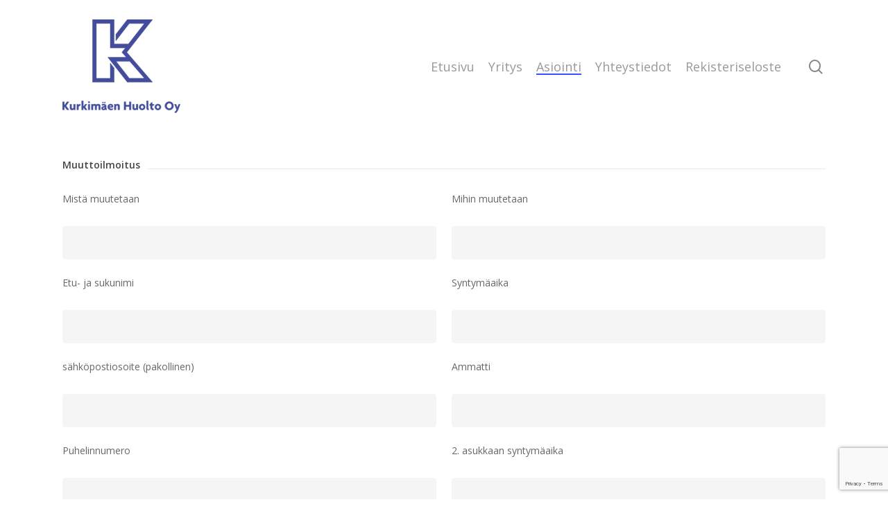

--- FILE ---
content_type: text/html; charset=UTF-8
request_url: https://kurkimaenhuolto.fi/muuttoilmoitus/
body_size: 8884
content:
<!DOCTYPE html>

<html lang="fi" class="no-js">
<head>
	
	<meta charset="UTF-8">
	
	<meta name="viewport" content="width=device-width, initial-scale=1, maximum-scale=1, user-scalable=0" /><title>Muuttoilmoitus &#8211; Kurkimäen Huolto Oy</title>
<meta name='robots' content='max-image-preview:large' />
<link rel='dns-prefetch' href='//www.google.com' />
<link rel='dns-prefetch' href='//fonts.googleapis.com' />
<link rel='dns-prefetch' href='//s.w.org' />
<link rel="alternate" type="application/rss+xml" title="Kurkimäen Huolto Oy &raquo; syöte" href="https://kurkimaenhuolto.fi/feed/" />
		<script type="text/javascript">
			window._wpemojiSettings = {"baseUrl":"https:\/\/s.w.org\/images\/core\/emoji\/13.0.1\/72x72\/","ext":".png","svgUrl":"https:\/\/s.w.org\/images\/core\/emoji\/13.0.1\/svg\/","svgExt":".svg","source":{"concatemoji":"https:\/\/kurkimaenhuolto.fi\/wp-includes\/js\/wp-emoji-release.min.js?ver=5.7.14"}};
			!function(e,a,t){var n,r,o,i=a.createElement("canvas"),p=i.getContext&&i.getContext("2d");function s(e,t){var a=String.fromCharCode;p.clearRect(0,0,i.width,i.height),p.fillText(a.apply(this,e),0,0);e=i.toDataURL();return p.clearRect(0,0,i.width,i.height),p.fillText(a.apply(this,t),0,0),e===i.toDataURL()}function c(e){var t=a.createElement("script");t.src=e,t.defer=t.type="text/javascript",a.getElementsByTagName("head")[0].appendChild(t)}for(o=Array("flag","emoji"),t.supports={everything:!0,everythingExceptFlag:!0},r=0;r<o.length;r++)t.supports[o[r]]=function(e){if(!p||!p.fillText)return!1;switch(p.textBaseline="top",p.font="600 32px Arial",e){case"flag":return s([127987,65039,8205,9895,65039],[127987,65039,8203,9895,65039])?!1:!s([55356,56826,55356,56819],[55356,56826,8203,55356,56819])&&!s([55356,57332,56128,56423,56128,56418,56128,56421,56128,56430,56128,56423,56128,56447],[55356,57332,8203,56128,56423,8203,56128,56418,8203,56128,56421,8203,56128,56430,8203,56128,56423,8203,56128,56447]);case"emoji":return!s([55357,56424,8205,55356,57212],[55357,56424,8203,55356,57212])}return!1}(o[r]),t.supports.everything=t.supports.everything&&t.supports[o[r]],"flag"!==o[r]&&(t.supports.everythingExceptFlag=t.supports.everythingExceptFlag&&t.supports[o[r]]);t.supports.everythingExceptFlag=t.supports.everythingExceptFlag&&!t.supports.flag,t.DOMReady=!1,t.readyCallback=function(){t.DOMReady=!0},t.supports.everything||(n=function(){t.readyCallback()},a.addEventListener?(a.addEventListener("DOMContentLoaded",n,!1),e.addEventListener("load",n,!1)):(e.attachEvent("onload",n),a.attachEvent("onreadystatechange",function(){"complete"===a.readyState&&t.readyCallback()})),(n=t.source||{}).concatemoji?c(n.concatemoji):n.wpemoji&&n.twemoji&&(c(n.twemoji),c(n.wpemoji)))}(window,document,window._wpemojiSettings);
		</script>
		<style type="text/css">
img.wp-smiley,
img.emoji {
	display: inline !important;
	border: none !important;
	box-shadow: none !important;
	height: 1em !important;
	width: 1em !important;
	margin: 0 .07em !important;
	vertical-align: -0.1em !important;
	background: none !important;
	padding: 0 !important;
}
</style>
	<link rel='stylesheet' id='wp-block-library-css'  href='https://kurkimaenhuolto.fi/wp-includes/css/dist/block-library/style.min.css?ver=5.7.14' type='text/css' media='all' />
<link rel='stylesheet' id='contact-form-7-css'  href='https://kurkimaenhuolto.fi/wp-content/plugins/contact-form-7/includes/css/styles.css?ver=5.4' type='text/css' media='all' />
<link rel='stylesheet' id='salient-social-css'  href='https://kurkimaenhuolto.fi/wp-content/plugins/salient-social/css/style.css?ver=1.1' type='text/css' media='all' />
<style id='salient-social-inline-css' type='text/css'>

  .sharing-default-minimal .nectar-love.loved,
  body .nectar-social[data-color-override="override"].fixed > a:before, 
  body .nectar-social[data-color-override="override"].fixed .nectar-social-inner a,
  .sharing-default-minimal .nectar-social[data-color-override="override"] .nectar-social-inner a:hover {
    background-color: #3452ff;
  }
  .nectar-social.hover .nectar-love.loved,
  .nectar-social.hover > .nectar-love-button a:hover,
  .nectar-social[data-color-override="override"].hover > div a:hover,
  #single-below-header .nectar-social[data-color-override="override"].hover > div a:hover,
  .nectar-social[data-color-override="override"].hover .share-btn:hover,
  .sharing-default-minimal .nectar-social[data-color-override="override"] .nectar-social-inner a {
    border-color: #3452ff;
  }
  #single-below-header .nectar-social.hover .nectar-love.loved i,
  #single-below-header .nectar-social.hover[data-color-override="override"] a:hover,
  #single-below-header .nectar-social.hover[data-color-override="override"] a:hover i,
  #single-below-header .nectar-social.hover .nectar-love-button a:hover i,
  .nectar-love:hover i,
  .hover .nectar-love:hover .total_loves,
  .nectar-love.loved i,
  .nectar-social.hover .nectar-love.loved .total_loves,
  .nectar-social.hover .share-btn:hover, 
  .nectar-social[data-color-override="override"].hover .nectar-social-inner a:hover,
  .nectar-social[data-color-override="override"].hover > div:hover span,
  .sharing-default-minimal .nectar-social[data-color-override="override"] .nectar-social-inner a:not(:hover) i,
  .sharing-default-minimal .nectar-social[data-color-override="override"] .nectar-social-inner a:not(:hover) {
    color: #3452ff;
  }
</style>
<link rel='stylesheet' id='font-awesome-css'  href='https://kurkimaenhuolto.fi/wp-content/themes/salient/css/font-awesome.min.css?ver=4.6.4' type='text/css' media='all' />
<link rel='stylesheet' id='salient-grid-system-css'  href='https://kurkimaenhuolto.fi/wp-content/themes/salient/css/grid-system.css?ver=11.0.4' type='text/css' media='all' />
<link rel='stylesheet' id='main-styles-css'  href='https://kurkimaenhuolto.fi/wp-content/themes/salient/css/style.css?ver=11.0.4' type='text/css' media='all' />
<link rel='stylesheet' id='fancyBox-css'  href='https://kurkimaenhuolto.fi/wp-content/themes/salient/css/plugins/jquery.fancybox.css?ver=3.3.1' type='text/css' media='all' />
<link rel='stylesheet' id='nectar_default_font_open_sans-css'  href='https://fonts.googleapis.com/css?family=Open+Sans%3A300%2C400%2C600%2C700&#038;subset=latin%2Clatin-ext' type='text/css' media='all' />
<link rel='stylesheet' id='responsive-css'  href='https://kurkimaenhuolto.fi/wp-content/themes/salient/css/responsive.css?ver=11.0.4' type='text/css' media='all' />
<link rel='stylesheet' id='skin-material-css'  href='https://kurkimaenhuolto.fi/wp-content/themes/salient/css/skin-material.css?ver=11.0.4' type='text/css' media='all' />
<link rel='stylesheet' id='js_composer_front-css'  href='https://kurkimaenhuolto.fi/wp-content/plugins/js_composer_salient/assets/css/js_composer.min.css?ver=6.1' type='text/css' media='all' />
<link rel='stylesheet' id='dynamic-css-css'  href='https://kurkimaenhuolto.fi/wp-content/themes/salient/css/salient-dynamic-styles.css?ver=14564' type='text/css' media='all' />
<style id='dynamic-css-inline-css' type='text/css'>
@media only screen and (min-width:1000px){body #ajax-content-wrap.no-scroll{min-height:calc(100vh - 191px);height:calc(100vh - 191px)!important;}}@media only screen and (min-width:1000px){#page-header-wrap.fullscreen-header,#page-header-wrap.fullscreen-header #page-header-bg,html:not(.nectar-box-roll-loaded) .nectar-box-roll > #page-header-bg.fullscreen-header,.nectar_fullscreen_zoom_recent_projects,#nectar_fullscreen_rows:not(.afterLoaded) > div{height:calc(100vh - 190px);}.wpb_row.vc_row-o-full-height.top-level,.wpb_row.vc_row-o-full-height.top-level > .col.span_12{min-height:calc(100vh - 190px);}html:not(.nectar-box-roll-loaded) .nectar-box-roll > #page-header-bg.fullscreen-header{top:191px;}.nectar-slider-wrap[data-fullscreen="true"]:not(.loaded),.nectar-slider-wrap[data-fullscreen="true"]:not(.loaded) .swiper-container{height:calc(100vh - 189px)!important;}.admin-bar .nectar-slider-wrap[data-fullscreen="true"]:not(.loaded),.admin-bar .nectar-slider-wrap[data-fullscreen="true"]:not(.loaded) .swiper-container{height:calc(100vh - 189px - 32px)!important;}}
</style>
<script type='text/javascript' src='https://kurkimaenhuolto.fi/wp-includes/js/jquery/jquery.min.js?ver=3.5.1' id='jquery-core-js'></script>
<script type='text/javascript' src='https://kurkimaenhuolto.fi/wp-includes/js/jquery/jquery-migrate.min.js?ver=3.3.2' id='jquery-migrate-js'></script>
<link rel="https://api.w.org/" href="https://kurkimaenhuolto.fi/wp-json/" /><link rel="alternate" type="application/json" href="https://kurkimaenhuolto.fi/wp-json/wp/v2/pages/24" /><link rel="EditURI" type="application/rsd+xml" title="RSD" href="https://kurkimaenhuolto.fi/xmlrpc.php?rsd" />
<link rel="wlwmanifest" type="application/wlwmanifest+xml" href="https://kurkimaenhuolto.fi/wp-includes/wlwmanifest.xml" /> 
<meta name="generator" content="WordPress 5.7.14" />
<link rel="canonical" href="https://kurkimaenhuolto.fi/muuttoilmoitus/" />
<link rel='shortlink' href='https://kurkimaenhuolto.fi/?p=24' />
<link rel="alternate" type="application/json+oembed" href="https://kurkimaenhuolto.fi/wp-json/oembed/1.0/embed?url=https%3A%2F%2Fkurkimaenhuolto.fi%2Fmuuttoilmoitus%2F" />
<link rel="alternate" type="text/xml+oembed" href="https://kurkimaenhuolto.fi/wp-json/oembed/1.0/embed?url=https%3A%2F%2Fkurkimaenhuolto.fi%2Fmuuttoilmoitus%2F&#038;format=xml" />
<script type="text/javascript"> var root = document.getElementsByTagName( "html" )[0]; root.setAttribute( "class", "js" ); </script><meta name="generator" content="Powered by WPBakery Page Builder - drag and drop page builder for WordPress."/>
<noscript><style> .wpb_animate_when_almost_visible { opacity: 1; }</style></noscript>	
</head>


<body class="page-template-default page page-id-24 material wpb-js-composer js-comp-ver-6.1 vc_responsive" data-footer-reveal="false" data-footer-reveal-shadow="none" data-header-format="default" data-body-border="off" data-boxed-style="" data-header-breakpoint="1000" data-dropdown-style="minimal" data-cae="easeOutCubic" data-cad="750" data-megamenu-width="contained" data-aie="none" data-ls="fancybox" data-apte="standard" data-hhun="0" data-fancy-form-rcs="default" data-form-style="default" data-form-submit="regular" data-is="minimal" data-button-style="slightly_rounded_shadow" data-user-account-button="false" data-flex-cols="true" data-col-gap="default" data-header-inherit-rc="false" data-header-search="true" data-animated-anchors="true" data-ajax-transitions="false" data-full-width-header="false" data-slide-out-widget-area="true" data-slide-out-widget-area-style="slide-out-from-right" data-user-set-ocm="off" data-loading-animation="none" data-bg-header="false" data-responsive="1" data-ext-responsive="true" data-header-resize="1" data-header-color="light" data-transparent-header="false" data-cart="false" data-remove-m-parallax="" data-remove-m-video-bgs="" data-force-header-trans-color="light" data-smooth-scrolling="0" data-permanent-transparent="false" >
	
	<script type="text/javascript"> if(navigator.userAgent.match(/(Android|iPod|iPhone|iPad|BlackBerry|IEMobile|Opera Mini)/)) { document.body.className += " using-mobile-browser "; } </script><div class="ocm-effect-wrap"><div class="ocm-effect-wrap-inner">	
	<div id="header-space"  data-header-mobile-fixed='1'></div> 
	
		
	<div id="header-outer" data-has-menu="true" data-has-buttons="yes" data-using-pr-menu="false" data-mobile-fixed="1" data-ptnm="false" data-lhe="animated_underline" data-user-set-bg="#ffffff" data-format="default" data-permanent-transparent="false" data-megamenu-rt="0" data-remove-fixed="0" data-header-resize="1" data-cart="false" data-transparency-option="0" data-box-shadow="large" data-shrink-num="6" data-using-secondary="0" data-using-logo="1" data-logo-height="135" data-m-logo-height="24" data-padding="28" data-full-width="false" data-condense="false" >
		
		
<div id="search-outer" class="nectar">
	<div id="search">
		<div class="container">
			 <div id="search-box">
				 <div class="inner-wrap">
					 <div class="col span_12">
						  <form role="search" action="https://kurkimaenhuolto.fi/" method="GET">
														 <input type="text" name="s"  value="" placeholder="Search" /> 
							 								
						<span>Hit enter to search or ESC to close</span>						</form>
					</div><!--/span_12-->
				</div><!--/inner-wrap-->
			 </div><!--/search-box-->
			 <div id="close"><a href="#">
				<span class="close-wrap"> <span class="close-line close-line1"></span> <span class="close-line close-line2"></span> </span>				 </a></div>
		 </div><!--/container-->
	</div><!--/search-->
</div><!--/search-outer-->

<header id="top">
	<div class="container">
		<div class="row">
			<div class="col span_3">
				<a id="logo" href="https://kurkimaenhuolto.fi" data-supplied-ml-starting-dark="false" data-supplied-ml-starting="false" data-supplied-ml="false" >
					<img class="stnd  dark-version" alt="Kurkimäen Huolto Oy" src="https://kurkimaenhuolto.fi/wp-content/uploads/2020/01/kurkimaenhuolto-logo-1x.png"  /> 
				</a>
				
							</div><!--/span_3-->
			
			<div class="col span_9 col_last">
									<a class="mobile-search" href="#searchbox"><span class="nectar-icon icon-salient-search" aria-hidden="true"></span></a>
										<div class="slide-out-widget-area-toggle mobile-icon slide-out-from-right" data-icon-animation="simple-transform">
						<div> <a href="#sidewidgetarea" aria-label="Navigation Menu" aria-expanded="false" class="closed">
							<span aria-hidden="true"> <i class="lines-button x2"> <i class="lines"></i> </i> </span>
						</a></div> 
					</div>
								
									
					<nav>
						
						<ul class="sf-menu">	
							<li id="menu-item-10" class="menu-item menu-item-type-post_type menu-item-object-page menu-item-home menu-item-10"><a href="https://kurkimaenhuolto.fi/">Etusivu</a></li>
<li id="menu-item-18" class="menu-item menu-item-type-post_type menu-item-object-page menu-item-18"><a href="https://kurkimaenhuolto.fi/tietoa-yrityksesta/">Yritys</a></li>
<li id="menu-item-163" class="menu-item menu-item-type-post_type menu-item-object-page current-menu-ancestor current-menu-parent current_page_parent current_page_ancestor menu-item-has-children menu-item-163"><a href="https://kurkimaenhuolto.fi/asiointi/">Asiointi</a>
<ul class="sub-menu">
	<li id="menu-item-37" class="menu-item menu-item-type-post_type menu-item-object-page menu-item-37"><a href="https://kurkimaenhuolto.fi/vikailmoitus/">Vikailmoitus</a></li>
	<li id="menu-item-26" class="menu-item menu-item-type-post_type menu-item-object-page current-menu-item page_item page-item-24 current_page_item menu-item-26"><a href="https://kurkimaenhuolto.fi/muuttoilmoitus/" aria-current="page">Muuttoilmoitus</a></li>
	<li id="menu-item-39" class="menu-item menu-item-type-custom menu-item-object-custom menu-item-39"><a href="/wp-content/uploads/2020/01/remonttilomake.pdf">Remonttilomake</a></li>
</ul>
</li>
<li id="menu-item-33" class="menu-item menu-item-type-post_type menu-item-object-page menu-item-33"><a href="https://kurkimaenhuolto.fi/yhteystiedot/">Yhteystiedot</a></li>
<li id="menu-item-93" class="menu-item menu-item-type-post_type menu-item-object-page menu-item-93"><a href="https://kurkimaenhuolto.fi/rekisteriseloste/">Rekisteriseloste</a></li>
						</ul>
						

													<ul class="buttons sf-menu" data-user-set-ocm="off">
								
								<li id="search-btn"><div><a href="#searchbox"><span class="icon-salient-search" aria-hidden="true"></span></a></div> </li>								
							</ul>
												
					</nav>
					
										
				</div><!--/span_9-->
				
								
			</div><!--/row-->
					</div><!--/container-->
	</header>
		
	</div>
	
		
	<div id="ajax-content-wrap">
		
		
<div class="container-wrap">
	<div class="container main-content">
		<div class="row">
			
			
		<div id="fws_696f8e44285f5"  data-column-margin="default" data-midnight="dark"  data-bg-mobile-hidden="" class="wpb_row vc_row-fluid vc_row top-level standard_section "  style="padding-top: 0px; padding-bottom: 0px; "><div class="row-bg-wrap" data-bg-animation="none" data-bg-overlay="false"><div class="inner-wrap"><div class="row-bg"  style=""></div></div><div class="row-bg-overlay" ></div></div><div class="col span_12 dark left">
	<div  class="vc_col-sm-12 wpb_column column_container vc_column_container col no-extra-padding"  data-t-w-inherits="default" data-border-radius="none" data-shadow="none" data-border-animation="" data-border-animation-delay="" data-border-width="none" data-border-style="solid" data-border-color="" data-bg-cover="" data-padding-pos="all" data-has-bg-color="false" data-bg-color="" data-bg-opacity="1" data-hover-bg="" data-hover-bg-opacity="1" data-animation="" data-delay="0" >
		<div class="vc_column-inner" ><div class="column-bg-overlay-wrap" data-bg-animation="none"><div class="column-bg-overlay"></div></div>
			<div class="wpb_wrapper">
				<div class="vc_separator wpb_content_element vc_separator_align_left vc_sep_width_100 vc_sep_pos_align_right vc_sep_color_grey vc_separator-has-text" ><span class="vc_sep_holder vc_sep_holder_l"><span  class="vc_sep_line"></span></span><h4>Muuttoilmoitus</h4><span class="vc_sep_holder vc_sep_holder_r"><span  class="vc_sep_line"></span></span>
</div><div role="form" class="wpcf7" id="wpcf7-f23-p24-o1" lang="en-US" dir="ltr">
<div class="screen-reader-response"><p role="status" aria-live="polite" aria-atomic="true"></p> <ul></ul></div>
<form action="/muuttoilmoitus/#wpcf7-f23-p24-o1" method="post" class="wpcf7-form init" novalidate="novalidate" data-status="init">
<div style="display: none;">
<input type="hidden" name="_wpcf7" value="23" />
<input type="hidden" name="_wpcf7_version" value="5.4" />
<input type="hidden" name="_wpcf7_locale" value="en_US" />
<input type="hidden" name="_wpcf7_unit_tag" value="wpcf7-f23-p24-o1" />
<input type="hidden" name="_wpcf7_container_post" value="24" />
<input type="hidden" name="_wpcf7_posted_data_hash" value="" />
<input type="hidden" name="_wpcf7_recaptcha_response" value="" />
</div>
<div class="row">
<div id="fws_5e33cc9955069" data-column-margin="default" data-midnight="dark" data-bg-mobile-hidden="" class="wpb_row vc_row-fluid vc_row top-level standard_section " style="padding-top: 0px; padding-bottom: 0px; ">
<div class="row-bg-wrap" data-bg-animation="none" data-bg-overlay="false">
<div class="inner-wrap">
<div class="row-bg" style=""></div>
</div>
<div class="row-bg-overlay"></div>
</div>
<div class="col span_12 dark left">
<div class="vc_col-sm-6 wpb_column column_container vc_column_container col no-extra-padding instance-0" data-t-w-inherits="default" data-border-radius="none" data-shadow="none" data-border-animation="" data-border-animation-delay="" data-border-width="none" data-border-style="solid" data-border-color="" data-bg-cover="" data-padding-pos="all" data-has-bg-color="false" data-bg-color="" data-bg-opacity="1" data-hover-bg="" data-hover-bg-opacity="1" data-animation="" data-delay="0">
<div class="vc_column-inner">
<div class="column-bg-overlay-wrap" data-bg-animation="none">
<div class="column-bg-overlay"></div>
</div>
<div class="wpb_wrapper">
<div class="wpb_text_column wpb_content_element ">
<div class="wpb_wrapper">
<p>Mistä muutetaan<br />
                                    <br /> <span class="wpcf7-form-control-wrap mista-muutetaan"><input type="text" name="mista-muutetaan" value="" size="40" class="wpcf7-form-control wpcf7-text wpcf7-validates-as-required" aria-required="true" aria-invalid="false" /></span> </p>
<p>Etu- ja sukunimi<br />
                                    <br /> <span class="wpcf7-form-control-wrap etu-ja-sukunimi"><input type="text" name="etu-ja-sukunimi" value="" size="40" class="wpcf7-form-control wpcf7-text" aria-invalid="false" /></span> </p>
<p>sähköpostiosoite (pakollinen)<br />
                                    <br /> <span class="wpcf7-form-control-wrap email"><input type="email" name="email" value="" size="40" class="wpcf7-form-control wpcf7-text wpcf7-email wpcf7-validates-as-required wpcf7-validates-as-email" aria-required="true" aria-invalid="false" /></span> </p>
<p>Puhelinnumero<br />
                                    <br /> <span class="wpcf7-form-control-wrap puhelinnumero"><input type="text" name="puhelinnumero" value="" size="40" class="wpcf7-form-control wpcf7-text" aria-invalid="false" /></span> </p>
<p>2. asukkaan etu- ja sukunimi<br />
                                    <br /> <span class="wpcf7-form-control-wrap toisen-asukkaan-etu-ja-sukunimi"><input type="text" name="toisen-asukkaan-etu-ja-sukunimi" value="" size="40" class="wpcf7-form-control wpcf7-text" aria-invalid="false" /></span> </p>
<p>3. asukkaan etu- ja sukunimi<br />
                                    <br /> <span class="wpcf7-form-control-wrap kolmannen-asukkaan-etu-ja-sukunimi"><input type="text" name="kolmannen-asukkaan-etu-ja-sukunimi" value="" size="40" class="wpcf7-form-control wpcf7-text" aria-invalid="false" /></span> </p>
<p>4. asukkaan etu- ja sukunimi<br />
                                    <br /> <span class="wpcf7-form-control-wrap neljannen-asukkaan-etu-ja-sukunimi"><input type="text" name="neljannen-asukkaan-etu-ja-sukunimi" value="" size="40" class="wpcf7-form-control wpcf7-text" aria-invalid="false" /></span> </p>
<p>5. asukkaan etu- ja sukunimi<br />
                                    <br /> <span class="wpcf7-form-control-wrap viidennen-asukkaan-etu-ja-sukunimi"><input type="text" name="viidennen-asukkaan-etu-ja-sukunimi" value="" size="40" class="wpcf7-form-control wpcf7-text" aria-invalid="false" /></span> </p>
<p>Nimi / nimet oveen<br />
                                    <br /> <span class="wpcf7-form-control-wrap nimet-oveen"><input type="text" name="nimet-oveen" value="" size="40" class="wpcf7-form-control wpcf7-text" aria-invalid="false" /></span> </p>
<p><input type="submit" value="Lähetä" class="wpcf7-form-control wpcf7-submit" /></p>
</div>
</div>
</div>
</div>
</div>
<div class="vc_col-sm-6 wpb_column column_container vc_column_container col no-extra-padding instance-1" data-t-w-inherits="default" data-border-radius="none" data-shadow="none" data-border-animation="" data-border-animation-delay="" data-border-width="none" data-border-style="solid" data-border-color="" data-bg-cover="" data-padding-pos="all" data-has-bg-color="false" data-bg-color="" data-bg-opacity="1" data-hover-bg="" data-hover-bg-opacity="1" data-animation="" data-delay="0">
<div class="vc_column-inner">
<div class="column-bg-overlay-wrap" data-bg-animation="none">
<div class="column-bg-overlay"></div>
</div>
<div class="wpb_wrapper">
<div class="wpb_text_column wpb_content_element ">
<div class="wpb_wrapper">
<p>Mihin muutetaan<br />
                                    <br /> <span class="wpcf7-form-control-wrap mihin-muutetaan"><input type="text" name="mihin-muutetaan" value="" size="40" class="wpcf7-form-control wpcf7-text wpcf7-validates-as-required" aria-required="true" aria-invalid="false" /></span> </p>
<p>Syntymäaika<br />
                                    <br /> <span class="wpcf7-form-control-wrap syntymaaika"><input type="text" name="syntymaaika" value="" size="40" class="wpcf7-form-control wpcf7-text" aria-invalid="false" /></span> </p>
<p>Ammatti<br />
                                    <br /> <span class="wpcf7-form-control-wrap ammatti"><input type="text" name="ammatti" value="" size="40" class="wpcf7-form-control wpcf7-text" aria-invalid="false" /></span> </p>
<p>2. asukkaan syntymäaika<br />
                                    <br /> <span class="wpcf7-form-control-wrap toisen-asukkaan-syntymaaika"><input type="text" name="toisen-asukkaan-syntymaaika" value="" size="40" class="wpcf7-form-control wpcf7-text" aria-invalid="false" /></span> </p>
<p>3. asukkaan syntymäaika<br />
                                    <br /> <span class="wpcf7-form-control-wrap kolmannen-asukkaan-syntymaaika"><input type="text" name="kolmannen-asukkaan-syntymaaika" value="" size="40" class="wpcf7-form-control wpcf7-text" aria-invalid="false" /></span> </p>
<p>4. asukkaan syntymäaika<br />
                                    <br /> <span class="wpcf7-form-control-wrap neljannen-asukkaan-syntymaaika"><input type="text" name="neljannen-asukkaan-syntymaaika" value="" size="40" class="wpcf7-form-control wpcf7-text" aria-invalid="false" /></span> </p>
<p>5. asukkaan syntymäaika<br />
                                    <br /> <span class="wpcf7-form-control-wrap viidennen-asukkaan-syntymaaika"><input type="text" name="viidennen-asukkaan-syntymaaika" value="" size="40" class="wpcf7-form-control wpcf7-text" aria-invalid="false" /></span> </p>
<p>Muuttopäivämäärä<br />
                                    <br /> <span class="wpcf7-form-control-wrap muuttopaivamaara"><input type="text" name="muuttopaivamaara" value="" size="40" class="wpcf7-form-control wpcf7-text" aria-invalid="false" /></span> </p>
</div>
</div>
</div>
</div>
</div>
</div>
</div>
</div>
<div class="wpcf7-response-output" aria-hidden="true"></div></form></div>
			</div> 
		</div>
	</div> 
</div></div>
			
		</div><!--/row-->
	</div><!--/container-->
</div><!--/container-wrap-->


<div id="footer-outer" data-midnight="light" data-cols="3" data-custom-color="false" data-disable-copyright="false" data-matching-section-color="true" data-copyright-line="false" data-using-bg-img="false" data-bg-img-overlay="0.8" data-full-width="false" data-using-widget-area="true" data-link-hover="default">
	
	
<div id="call-to-action">
	<div class="container">
		  <div class="triangle"></div>
		  <span> Jätä tarjouspyyntö jo tänään! </span>
		  <a class="nectar-button 
		  regular-button accent-color" data-color-override="false" href="/yhteystiedot/">
		  Yhteystiedot		</a>
	</div>
</div>

		
	<div id="footer-widgets" data-has-widgets="true" data-cols="3">
		
		<div class="container">
			
						
			<div class="row">
				
								
				<div class="col span_4">
					<!-- Footer widget area 1 -->
					<div id="pages-2" class="widget widget_pages"><h4>Navigointi</h4>
			<ul>
				<li class="page_item page-item-162"><a href="https://kurkimaenhuolto.fi/asiointi/">Asiointi</a></li>
<li class="page_item page-item-7"><a href="https://kurkimaenhuolto.fi/">Etusivu</a></li>
<li class="page_item page-item-24 current_page_item"><a href="https://kurkimaenhuolto.fi/muuttoilmoitus/" aria-current="page">Muuttoilmoitus</a></li>
<li class="page_item page-item-90"><a href="https://kurkimaenhuolto.fi/rekisteriseloste/">Rekisteriseloste</a></li>
<li class="page_item page-item-35"><a href="https://kurkimaenhuolto.fi/vikailmoitus/">Vikailmoitus</a></li>
<li class="page_item page-item-19"><a href="https://kurkimaenhuolto.fi/yhteystiedot/">Yhteystiedot</a></li>
<li class="page_item page-item-13"><a href="https://kurkimaenhuolto.fi/tietoa-yrityksesta/">Yritys</a></li>
			</ul>

			</div>					</div><!--/span_3-->
					
											
						<div class="col span_4">
							<!-- Footer widget area 2 -->
							<div id="text-2" class="widget widget_text"><h4>Päivystys</h4>			<div class="textwidget"><p>Päivystämme 24h/vrk, vuoden jokaisena päivänä. Ota siis yhteyttä, jos:</p>
<p>&#8211; yhtiössä tulvii tai palaa<br />
&#8211; sinulla on avain hukassa ja kotiin pitäisi päästä<br />
&#8211; yhtiössä tapahtuu jotakin mistä meidän olisi hyvä tietää</p>
<p>Annamme ensiavun ja järjestämme korjaukset välittömästi arjen tultua.</p>
<p>Päivystysnumeromme on 09-3424020.</p>
</div>
		</div>								
							</div><!--/span_3-->
							
												
						
													<div class="col span_4">
								<!-- Footer widget area 3 -->
								<div id="text-3" class="widget widget_text"><h4>Yhteystiedot</h4>			<div class="textwidget"><p>Veteraanikuja 1, 00940 Helsinki<br />
Puhelin: 09-3424020<br />
Sähköposti: asiakaspalvelu@kurkimaenhuolto.fi</p>
<p>Avoinna: Ma-To 08.30-16.00, Pe 08.30-15.00</p>
</div>
		</div>									
								</div><!--/span_3-->
														
															
							</div><!--/row-->
							
														
						</div><!--/container-->
						
					</div><!--/footer-widgets-->
					
					
  <div class="row" id="copyright" data-layout="default">
	
	<div class="container">
	   
				<div class="col span_5">
		   
					   
						<p>&copy; 2026 Kurkimäen Huolto Oy. 
					   			 </p>
					   
		</div><!--/span_5-->
			   
	  <div class="col span_7 col_last">
		<ul class="social">
					  		  		  		  		  		  		  		  		  		  		  		  		  		  		  		  		  		  		  		  		  		  		  		  		  		  		                            		</ul>
	  </div><!--/span_7-->

	  	
	</div><!--/container-->
	
  </div><!--/row-->
  
		
</div><!--/footer-outer-->

	
	<div id="slide-out-widget-area-bg" class="slide-out-from-right dark">
				</div>
		
		<div id="slide-out-widget-area" class="slide-out-from-right" data-dropdown-func="separate-dropdown-parent-link" data-back-txt="Back">
			
			<div class="inner-wrap">			
			<div class="inner" data-prepend-menu-mobile="false">
				
				<a class="slide_out_area_close" href="#">
					<span class="close-wrap"> <span class="close-line close-line1"></span> <span class="close-line close-line2"></span> </span>				</a>
				
				
									<div class="off-canvas-menu-container mobile-only">
						
												
						<ul class="menu">
							<li class="menu-item menu-item-type-post_type menu-item-object-page menu-item-home menu-item-10"><a href="https://kurkimaenhuolto.fi/">Etusivu</a></li>
<li class="menu-item menu-item-type-post_type menu-item-object-page menu-item-18"><a href="https://kurkimaenhuolto.fi/tietoa-yrityksesta/">Yritys</a></li>
<li class="menu-item menu-item-type-post_type menu-item-object-page current-menu-ancestor current-menu-parent current_page_parent current_page_ancestor menu-item-has-children menu-item-163"><a href="https://kurkimaenhuolto.fi/asiointi/">Asiointi</a>
<ul class="sub-menu">
	<li class="menu-item menu-item-type-post_type menu-item-object-page menu-item-37"><a href="https://kurkimaenhuolto.fi/vikailmoitus/">Vikailmoitus</a></li>
	<li class="menu-item menu-item-type-post_type menu-item-object-page current-menu-item page_item page-item-24 current_page_item menu-item-26"><a href="https://kurkimaenhuolto.fi/muuttoilmoitus/" aria-current="page">Muuttoilmoitus</a></li>
	<li class="menu-item menu-item-type-custom menu-item-object-custom menu-item-39"><a href="/wp-content/uploads/2020/01/remonttilomake.pdf">Remonttilomake</a></li>
</ul>
</li>
<li class="menu-item menu-item-type-post_type menu-item-object-page menu-item-33"><a href="https://kurkimaenhuolto.fi/yhteystiedot/">Yhteystiedot</a></li>
<li class="menu-item menu-item-type-post_type menu-item-object-page menu-item-93"><a href="https://kurkimaenhuolto.fi/rekisteriseloste/">Rekisteriseloste</a></li>
							
						</ul>
						
						<ul class="menu secondary-header-items">
													</ul>
					</div>
										
				</div>
				
				<div class="bottom-meta-wrap"></div><!--/bottom-meta-wrap--></div> <!--/inner-wrap-->					
				</div>
			
</div> <!--/ajax-content-wrap-->

	<a id="to-top" class="
		"><i class="fa fa-angle-up"></i></a>
	</div></div><!--/ocm-effect-wrap--><script type="text/html" id="wpb-modifications"></script><script type='text/javascript' src='https://kurkimaenhuolto.fi/wp-includes/js/dist/vendor/wp-polyfill.min.js?ver=7.4.4' id='wp-polyfill-js'></script>
<script type='text/javascript' id='wp-polyfill-js-after'>
( 'fetch' in window ) || document.write( '<script src="https://kurkimaenhuolto.fi/wp-includes/js/dist/vendor/wp-polyfill-fetch.min.js?ver=3.0.0"></scr' + 'ipt>' );( document.contains ) || document.write( '<script src="https://kurkimaenhuolto.fi/wp-includes/js/dist/vendor/wp-polyfill-node-contains.min.js?ver=3.42.0"></scr' + 'ipt>' );( window.DOMRect ) || document.write( '<script src="https://kurkimaenhuolto.fi/wp-includes/js/dist/vendor/wp-polyfill-dom-rect.min.js?ver=3.42.0"></scr' + 'ipt>' );( window.URL && window.URL.prototype && window.URLSearchParams ) || document.write( '<script src="https://kurkimaenhuolto.fi/wp-includes/js/dist/vendor/wp-polyfill-url.min.js?ver=3.6.4"></scr' + 'ipt>' );( window.FormData && window.FormData.prototype.keys ) || document.write( '<script src="https://kurkimaenhuolto.fi/wp-includes/js/dist/vendor/wp-polyfill-formdata.min.js?ver=3.0.12"></scr' + 'ipt>' );( Element.prototype.matches && Element.prototype.closest ) || document.write( '<script src="https://kurkimaenhuolto.fi/wp-includes/js/dist/vendor/wp-polyfill-element-closest.min.js?ver=2.0.2"></scr' + 'ipt>' );( 'objectFit' in document.documentElement.style ) || document.write( '<script src="https://kurkimaenhuolto.fi/wp-includes/js/dist/vendor/wp-polyfill-object-fit.min.js?ver=2.3.4"></scr' + 'ipt>' );
</script>
<script type='text/javascript' src='https://kurkimaenhuolto.fi/wp-includes/js/dist/hooks.min.js?ver=d0188aa6c336f8bb426fe5318b7f5b72' id='wp-hooks-js'></script>
<script type='text/javascript' src='https://kurkimaenhuolto.fi/wp-includes/js/dist/i18n.min.js?ver=6ae7d829c963a7d8856558f3f9b32b43' id='wp-i18n-js'></script>
<script type='text/javascript' id='wp-i18n-js-after'>
wp.i18n.setLocaleData( { 'text direction\u0004ltr': [ 'ltr' ] } );
</script>
<script type='text/javascript' src='https://kurkimaenhuolto.fi/wp-includes/js/dist/vendor/lodash.min.js?ver=4.17.21' id='lodash-js'></script>
<script type='text/javascript' id='lodash-js-after'>
window.lodash = _.noConflict();
</script>
<script type='text/javascript' src='https://kurkimaenhuolto.fi/wp-includes/js/dist/url.min.js?ver=7c99a9585caad6f2f16c19ecd17a86cd' id='wp-url-js'></script>
<script type='text/javascript' id='wp-api-fetch-js-translations'>
( function( domain, translations ) {
	var localeData = translations.locale_data[ domain ] || translations.locale_data.messages;
	localeData[""].domain = domain;
	wp.i18n.setLocaleData( localeData, domain );
} )( "default", {"translation-revision-date":"2022-12-07 05:31:50+0000","generator":"GlotPress\/4.0.1","domain":"messages","locale_data":{"messages":{"":{"domain":"messages","plural-forms":"nplurals=2; plural=n != 1;","lang":"fi"},"You are probably offline.":["Verkkoyhteytesi on luultavasti poissa p\u00e4\u00e4lt\u00e4."],"Media upload failed. If this is a photo or a large image, please scale it down and try again.":["Tiedoston lataus ep\u00e4onnistui. Jos kyseess\u00e4 on kuva, niin pienenn\u00e4 sen kokoa ja yrit\u00e4 uudelleen."],"An unknown error occurred.":["Tapahtui tuntematon virhe."],"The response is not a valid JSON response.":["Vastaus ei ole kelvollista JSONia."]}},"comment":{"reference":"wp-includes\/js\/dist\/api-fetch.js"}} );
</script>
<script type='text/javascript' src='https://kurkimaenhuolto.fi/wp-includes/js/dist/api-fetch.min.js?ver=25cbf3644d200bdc5cab50e7966b5b03' id='wp-api-fetch-js'></script>
<script type='text/javascript' id='wp-api-fetch-js-after'>
wp.apiFetch.use( wp.apiFetch.createRootURLMiddleware( "https://kurkimaenhuolto.fi/wp-json/" ) );
wp.apiFetch.nonceMiddleware = wp.apiFetch.createNonceMiddleware( "19e67d36c1" );
wp.apiFetch.use( wp.apiFetch.nonceMiddleware );
wp.apiFetch.use( wp.apiFetch.mediaUploadMiddleware );
wp.apiFetch.nonceEndpoint = "https://kurkimaenhuolto.fi/wp-admin/admin-ajax.php?action=rest-nonce";
</script>
<script type='text/javascript' id='contact-form-7-js-extra'>
/* <![CDATA[ */
var wpcf7 = [];
/* ]]> */
</script>
<script type='text/javascript' src='https://kurkimaenhuolto.fi/wp-content/plugins/contact-form-7/includes/js/index.js?ver=5.4' id='contact-form-7-js'></script>
<script type='text/javascript' id='salient-social-js-extra'>
/* <![CDATA[ */
var nectarLove = {"ajaxurl":"https:\/\/kurkimaenhuolto.fi\/wp-admin\/admin-ajax.php","postID":"24","rooturl":"https:\/\/kurkimaenhuolto.fi","loveNonce":"8398403e8c"};
/* ]]> */
</script>
<script type='text/javascript' src='https://kurkimaenhuolto.fi/wp-content/plugins/salient-social/js/salient-social.js?ver=1.1' id='salient-social-js'></script>
<script type='text/javascript' src='https://kurkimaenhuolto.fi/wp-content/themes/salient/js/third-party/jquery.easing.js?ver=1.3' id='jquery-easing-js'></script>
<script type='text/javascript' src='https://kurkimaenhuolto.fi/wp-content/themes/salient/js/third-party/jquery.mousewheel.js?ver=3.1.13' id='jquery-mousewheel-js'></script>
<script type='text/javascript' src='https://kurkimaenhuolto.fi/wp-content/themes/salient/js/priority.js?ver=11.0.4' id='nectar_priority-js'></script>
<script type='text/javascript' src='https://kurkimaenhuolto.fi/wp-content/themes/salient/js/third-party/transit.js?ver=0.9.9' id='nectar-transit-js'></script>
<script type='text/javascript' src='https://kurkimaenhuolto.fi/wp-content/themes/salient/js/third-party/waypoints.js?ver=4.0.1' id='nectar-waypoints-js'></script>
<script type='text/javascript' src='https://kurkimaenhuolto.fi/wp-content/themes/salient/js/third-party/modernizr.js?ver=2.6.2' id='modernizer-js'></script>
<script type='text/javascript' src='https://kurkimaenhuolto.fi/wp-content/plugins/salient-portfolio/js/third-party/imagesLoaded.min.js?ver=4.1.4' id='imagesLoaded-js'></script>
<script type='text/javascript' src='https://kurkimaenhuolto.fi/wp-content/themes/salient/js/third-party/hoverintent.js?ver=1.9' id='hoverintent-js'></script>
<script type='text/javascript' src='https://kurkimaenhuolto.fi/wp-content/themes/salient/js/third-party/jquery.fancybox.min.js?ver=3.3.1' id='fancyBox-js'></script>
<script type='text/javascript' src='https://kurkimaenhuolto.fi/wp-content/themes/salient/js/third-party/superfish.js?ver=1.4.8' id='superfish-js'></script>
<script type='text/javascript' id='nectar-frontend-js-extra'>
/* <![CDATA[ */
var nectarLove = {"ajaxurl":"https:\/\/kurkimaenhuolto.fi\/wp-admin\/admin-ajax.php","postID":"24","rooturl":"https:\/\/kurkimaenhuolto.fi","disqusComments":"false","loveNonce":"8398403e8c","mapApiKey":""};
/* ]]> */
</script>
<script type='text/javascript' src='https://kurkimaenhuolto.fi/wp-content/themes/salient/js/init.js?ver=11.0.4' id='nectar-frontend-js'></script>
<script type='text/javascript' src='https://kurkimaenhuolto.fi/wp-content/plugins/salient-core/js/third-party/touchswipe.min.js?ver=1.0' id='touchswipe-js'></script>
<script type='text/javascript' src='https://www.google.com/recaptcha/api.js?render=6Ldw2FEcAAAAAK1z63rLov-ityIlio2U_Xvr2LHS&#038;ver=3.0' id='google-recaptcha-js'></script>
<script type='text/javascript' id='wpcf7-recaptcha-js-extra'>
/* <![CDATA[ */
var wpcf7_recaptcha = {"sitekey":"6Ldw2FEcAAAAAK1z63rLov-ityIlio2U_Xvr2LHS","actions":{"homepage":"homepage","contactform":"contactform"}};
/* ]]> */
</script>
<script type='text/javascript' src='https://kurkimaenhuolto.fi/wp-content/plugins/contact-form-7/modules/recaptcha/index.js?ver=5.4' id='wpcf7-recaptcha-js'></script>
<script type='text/javascript' src='https://kurkimaenhuolto.fi/wp-includes/js/wp-embed.min.js?ver=5.7.14' id='wp-embed-js'></script>
<script type='text/javascript' src='https://kurkimaenhuolto.fi/wp-content/plugins/js_composer_salient/assets/js/dist/js_composer_front.min.js?ver=6.1' id='wpb_composer_front_js-js'></script>
</body>
</html>

--- FILE ---
content_type: text/html; charset=utf-8
request_url: https://www.google.com/recaptcha/api2/anchor?ar=1&k=6Ldw2FEcAAAAAK1z63rLov-ityIlio2U_Xvr2LHS&co=aHR0cHM6Ly9rdXJraW1hZW5odW9sdG8uZmk6NDQz&hl=en&v=PoyoqOPhxBO7pBk68S4YbpHZ&size=invisible&anchor-ms=20000&execute-ms=30000&cb=ih1vao3risfj
body_size: 48383
content:
<!DOCTYPE HTML><html dir="ltr" lang="en"><head><meta http-equiv="Content-Type" content="text/html; charset=UTF-8">
<meta http-equiv="X-UA-Compatible" content="IE=edge">
<title>reCAPTCHA</title>
<style type="text/css">
/* cyrillic-ext */
@font-face {
  font-family: 'Roboto';
  font-style: normal;
  font-weight: 400;
  font-stretch: 100%;
  src: url(//fonts.gstatic.com/s/roboto/v48/KFO7CnqEu92Fr1ME7kSn66aGLdTylUAMa3GUBHMdazTgWw.woff2) format('woff2');
  unicode-range: U+0460-052F, U+1C80-1C8A, U+20B4, U+2DE0-2DFF, U+A640-A69F, U+FE2E-FE2F;
}
/* cyrillic */
@font-face {
  font-family: 'Roboto';
  font-style: normal;
  font-weight: 400;
  font-stretch: 100%;
  src: url(//fonts.gstatic.com/s/roboto/v48/KFO7CnqEu92Fr1ME7kSn66aGLdTylUAMa3iUBHMdazTgWw.woff2) format('woff2');
  unicode-range: U+0301, U+0400-045F, U+0490-0491, U+04B0-04B1, U+2116;
}
/* greek-ext */
@font-face {
  font-family: 'Roboto';
  font-style: normal;
  font-weight: 400;
  font-stretch: 100%;
  src: url(//fonts.gstatic.com/s/roboto/v48/KFO7CnqEu92Fr1ME7kSn66aGLdTylUAMa3CUBHMdazTgWw.woff2) format('woff2');
  unicode-range: U+1F00-1FFF;
}
/* greek */
@font-face {
  font-family: 'Roboto';
  font-style: normal;
  font-weight: 400;
  font-stretch: 100%;
  src: url(//fonts.gstatic.com/s/roboto/v48/KFO7CnqEu92Fr1ME7kSn66aGLdTylUAMa3-UBHMdazTgWw.woff2) format('woff2');
  unicode-range: U+0370-0377, U+037A-037F, U+0384-038A, U+038C, U+038E-03A1, U+03A3-03FF;
}
/* math */
@font-face {
  font-family: 'Roboto';
  font-style: normal;
  font-weight: 400;
  font-stretch: 100%;
  src: url(//fonts.gstatic.com/s/roboto/v48/KFO7CnqEu92Fr1ME7kSn66aGLdTylUAMawCUBHMdazTgWw.woff2) format('woff2');
  unicode-range: U+0302-0303, U+0305, U+0307-0308, U+0310, U+0312, U+0315, U+031A, U+0326-0327, U+032C, U+032F-0330, U+0332-0333, U+0338, U+033A, U+0346, U+034D, U+0391-03A1, U+03A3-03A9, U+03B1-03C9, U+03D1, U+03D5-03D6, U+03F0-03F1, U+03F4-03F5, U+2016-2017, U+2034-2038, U+203C, U+2040, U+2043, U+2047, U+2050, U+2057, U+205F, U+2070-2071, U+2074-208E, U+2090-209C, U+20D0-20DC, U+20E1, U+20E5-20EF, U+2100-2112, U+2114-2115, U+2117-2121, U+2123-214F, U+2190, U+2192, U+2194-21AE, U+21B0-21E5, U+21F1-21F2, U+21F4-2211, U+2213-2214, U+2216-22FF, U+2308-230B, U+2310, U+2319, U+231C-2321, U+2336-237A, U+237C, U+2395, U+239B-23B7, U+23D0, U+23DC-23E1, U+2474-2475, U+25AF, U+25B3, U+25B7, U+25BD, U+25C1, U+25CA, U+25CC, U+25FB, U+266D-266F, U+27C0-27FF, U+2900-2AFF, U+2B0E-2B11, U+2B30-2B4C, U+2BFE, U+3030, U+FF5B, U+FF5D, U+1D400-1D7FF, U+1EE00-1EEFF;
}
/* symbols */
@font-face {
  font-family: 'Roboto';
  font-style: normal;
  font-weight: 400;
  font-stretch: 100%;
  src: url(//fonts.gstatic.com/s/roboto/v48/KFO7CnqEu92Fr1ME7kSn66aGLdTylUAMaxKUBHMdazTgWw.woff2) format('woff2');
  unicode-range: U+0001-000C, U+000E-001F, U+007F-009F, U+20DD-20E0, U+20E2-20E4, U+2150-218F, U+2190, U+2192, U+2194-2199, U+21AF, U+21E6-21F0, U+21F3, U+2218-2219, U+2299, U+22C4-22C6, U+2300-243F, U+2440-244A, U+2460-24FF, U+25A0-27BF, U+2800-28FF, U+2921-2922, U+2981, U+29BF, U+29EB, U+2B00-2BFF, U+4DC0-4DFF, U+FFF9-FFFB, U+10140-1018E, U+10190-1019C, U+101A0, U+101D0-101FD, U+102E0-102FB, U+10E60-10E7E, U+1D2C0-1D2D3, U+1D2E0-1D37F, U+1F000-1F0FF, U+1F100-1F1AD, U+1F1E6-1F1FF, U+1F30D-1F30F, U+1F315, U+1F31C, U+1F31E, U+1F320-1F32C, U+1F336, U+1F378, U+1F37D, U+1F382, U+1F393-1F39F, U+1F3A7-1F3A8, U+1F3AC-1F3AF, U+1F3C2, U+1F3C4-1F3C6, U+1F3CA-1F3CE, U+1F3D4-1F3E0, U+1F3ED, U+1F3F1-1F3F3, U+1F3F5-1F3F7, U+1F408, U+1F415, U+1F41F, U+1F426, U+1F43F, U+1F441-1F442, U+1F444, U+1F446-1F449, U+1F44C-1F44E, U+1F453, U+1F46A, U+1F47D, U+1F4A3, U+1F4B0, U+1F4B3, U+1F4B9, U+1F4BB, U+1F4BF, U+1F4C8-1F4CB, U+1F4D6, U+1F4DA, U+1F4DF, U+1F4E3-1F4E6, U+1F4EA-1F4ED, U+1F4F7, U+1F4F9-1F4FB, U+1F4FD-1F4FE, U+1F503, U+1F507-1F50B, U+1F50D, U+1F512-1F513, U+1F53E-1F54A, U+1F54F-1F5FA, U+1F610, U+1F650-1F67F, U+1F687, U+1F68D, U+1F691, U+1F694, U+1F698, U+1F6AD, U+1F6B2, U+1F6B9-1F6BA, U+1F6BC, U+1F6C6-1F6CF, U+1F6D3-1F6D7, U+1F6E0-1F6EA, U+1F6F0-1F6F3, U+1F6F7-1F6FC, U+1F700-1F7FF, U+1F800-1F80B, U+1F810-1F847, U+1F850-1F859, U+1F860-1F887, U+1F890-1F8AD, U+1F8B0-1F8BB, U+1F8C0-1F8C1, U+1F900-1F90B, U+1F93B, U+1F946, U+1F984, U+1F996, U+1F9E9, U+1FA00-1FA6F, U+1FA70-1FA7C, U+1FA80-1FA89, U+1FA8F-1FAC6, U+1FACE-1FADC, U+1FADF-1FAE9, U+1FAF0-1FAF8, U+1FB00-1FBFF;
}
/* vietnamese */
@font-face {
  font-family: 'Roboto';
  font-style: normal;
  font-weight: 400;
  font-stretch: 100%;
  src: url(//fonts.gstatic.com/s/roboto/v48/KFO7CnqEu92Fr1ME7kSn66aGLdTylUAMa3OUBHMdazTgWw.woff2) format('woff2');
  unicode-range: U+0102-0103, U+0110-0111, U+0128-0129, U+0168-0169, U+01A0-01A1, U+01AF-01B0, U+0300-0301, U+0303-0304, U+0308-0309, U+0323, U+0329, U+1EA0-1EF9, U+20AB;
}
/* latin-ext */
@font-face {
  font-family: 'Roboto';
  font-style: normal;
  font-weight: 400;
  font-stretch: 100%;
  src: url(//fonts.gstatic.com/s/roboto/v48/KFO7CnqEu92Fr1ME7kSn66aGLdTylUAMa3KUBHMdazTgWw.woff2) format('woff2');
  unicode-range: U+0100-02BA, U+02BD-02C5, U+02C7-02CC, U+02CE-02D7, U+02DD-02FF, U+0304, U+0308, U+0329, U+1D00-1DBF, U+1E00-1E9F, U+1EF2-1EFF, U+2020, U+20A0-20AB, U+20AD-20C0, U+2113, U+2C60-2C7F, U+A720-A7FF;
}
/* latin */
@font-face {
  font-family: 'Roboto';
  font-style: normal;
  font-weight: 400;
  font-stretch: 100%;
  src: url(//fonts.gstatic.com/s/roboto/v48/KFO7CnqEu92Fr1ME7kSn66aGLdTylUAMa3yUBHMdazQ.woff2) format('woff2');
  unicode-range: U+0000-00FF, U+0131, U+0152-0153, U+02BB-02BC, U+02C6, U+02DA, U+02DC, U+0304, U+0308, U+0329, U+2000-206F, U+20AC, U+2122, U+2191, U+2193, U+2212, U+2215, U+FEFF, U+FFFD;
}
/* cyrillic-ext */
@font-face {
  font-family: 'Roboto';
  font-style: normal;
  font-weight: 500;
  font-stretch: 100%;
  src: url(//fonts.gstatic.com/s/roboto/v48/KFO7CnqEu92Fr1ME7kSn66aGLdTylUAMa3GUBHMdazTgWw.woff2) format('woff2');
  unicode-range: U+0460-052F, U+1C80-1C8A, U+20B4, U+2DE0-2DFF, U+A640-A69F, U+FE2E-FE2F;
}
/* cyrillic */
@font-face {
  font-family: 'Roboto';
  font-style: normal;
  font-weight: 500;
  font-stretch: 100%;
  src: url(//fonts.gstatic.com/s/roboto/v48/KFO7CnqEu92Fr1ME7kSn66aGLdTylUAMa3iUBHMdazTgWw.woff2) format('woff2');
  unicode-range: U+0301, U+0400-045F, U+0490-0491, U+04B0-04B1, U+2116;
}
/* greek-ext */
@font-face {
  font-family: 'Roboto';
  font-style: normal;
  font-weight: 500;
  font-stretch: 100%;
  src: url(//fonts.gstatic.com/s/roboto/v48/KFO7CnqEu92Fr1ME7kSn66aGLdTylUAMa3CUBHMdazTgWw.woff2) format('woff2');
  unicode-range: U+1F00-1FFF;
}
/* greek */
@font-face {
  font-family: 'Roboto';
  font-style: normal;
  font-weight: 500;
  font-stretch: 100%;
  src: url(//fonts.gstatic.com/s/roboto/v48/KFO7CnqEu92Fr1ME7kSn66aGLdTylUAMa3-UBHMdazTgWw.woff2) format('woff2');
  unicode-range: U+0370-0377, U+037A-037F, U+0384-038A, U+038C, U+038E-03A1, U+03A3-03FF;
}
/* math */
@font-face {
  font-family: 'Roboto';
  font-style: normal;
  font-weight: 500;
  font-stretch: 100%;
  src: url(//fonts.gstatic.com/s/roboto/v48/KFO7CnqEu92Fr1ME7kSn66aGLdTylUAMawCUBHMdazTgWw.woff2) format('woff2');
  unicode-range: U+0302-0303, U+0305, U+0307-0308, U+0310, U+0312, U+0315, U+031A, U+0326-0327, U+032C, U+032F-0330, U+0332-0333, U+0338, U+033A, U+0346, U+034D, U+0391-03A1, U+03A3-03A9, U+03B1-03C9, U+03D1, U+03D5-03D6, U+03F0-03F1, U+03F4-03F5, U+2016-2017, U+2034-2038, U+203C, U+2040, U+2043, U+2047, U+2050, U+2057, U+205F, U+2070-2071, U+2074-208E, U+2090-209C, U+20D0-20DC, U+20E1, U+20E5-20EF, U+2100-2112, U+2114-2115, U+2117-2121, U+2123-214F, U+2190, U+2192, U+2194-21AE, U+21B0-21E5, U+21F1-21F2, U+21F4-2211, U+2213-2214, U+2216-22FF, U+2308-230B, U+2310, U+2319, U+231C-2321, U+2336-237A, U+237C, U+2395, U+239B-23B7, U+23D0, U+23DC-23E1, U+2474-2475, U+25AF, U+25B3, U+25B7, U+25BD, U+25C1, U+25CA, U+25CC, U+25FB, U+266D-266F, U+27C0-27FF, U+2900-2AFF, U+2B0E-2B11, U+2B30-2B4C, U+2BFE, U+3030, U+FF5B, U+FF5D, U+1D400-1D7FF, U+1EE00-1EEFF;
}
/* symbols */
@font-face {
  font-family: 'Roboto';
  font-style: normal;
  font-weight: 500;
  font-stretch: 100%;
  src: url(//fonts.gstatic.com/s/roboto/v48/KFO7CnqEu92Fr1ME7kSn66aGLdTylUAMaxKUBHMdazTgWw.woff2) format('woff2');
  unicode-range: U+0001-000C, U+000E-001F, U+007F-009F, U+20DD-20E0, U+20E2-20E4, U+2150-218F, U+2190, U+2192, U+2194-2199, U+21AF, U+21E6-21F0, U+21F3, U+2218-2219, U+2299, U+22C4-22C6, U+2300-243F, U+2440-244A, U+2460-24FF, U+25A0-27BF, U+2800-28FF, U+2921-2922, U+2981, U+29BF, U+29EB, U+2B00-2BFF, U+4DC0-4DFF, U+FFF9-FFFB, U+10140-1018E, U+10190-1019C, U+101A0, U+101D0-101FD, U+102E0-102FB, U+10E60-10E7E, U+1D2C0-1D2D3, U+1D2E0-1D37F, U+1F000-1F0FF, U+1F100-1F1AD, U+1F1E6-1F1FF, U+1F30D-1F30F, U+1F315, U+1F31C, U+1F31E, U+1F320-1F32C, U+1F336, U+1F378, U+1F37D, U+1F382, U+1F393-1F39F, U+1F3A7-1F3A8, U+1F3AC-1F3AF, U+1F3C2, U+1F3C4-1F3C6, U+1F3CA-1F3CE, U+1F3D4-1F3E0, U+1F3ED, U+1F3F1-1F3F3, U+1F3F5-1F3F7, U+1F408, U+1F415, U+1F41F, U+1F426, U+1F43F, U+1F441-1F442, U+1F444, U+1F446-1F449, U+1F44C-1F44E, U+1F453, U+1F46A, U+1F47D, U+1F4A3, U+1F4B0, U+1F4B3, U+1F4B9, U+1F4BB, U+1F4BF, U+1F4C8-1F4CB, U+1F4D6, U+1F4DA, U+1F4DF, U+1F4E3-1F4E6, U+1F4EA-1F4ED, U+1F4F7, U+1F4F9-1F4FB, U+1F4FD-1F4FE, U+1F503, U+1F507-1F50B, U+1F50D, U+1F512-1F513, U+1F53E-1F54A, U+1F54F-1F5FA, U+1F610, U+1F650-1F67F, U+1F687, U+1F68D, U+1F691, U+1F694, U+1F698, U+1F6AD, U+1F6B2, U+1F6B9-1F6BA, U+1F6BC, U+1F6C6-1F6CF, U+1F6D3-1F6D7, U+1F6E0-1F6EA, U+1F6F0-1F6F3, U+1F6F7-1F6FC, U+1F700-1F7FF, U+1F800-1F80B, U+1F810-1F847, U+1F850-1F859, U+1F860-1F887, U+1F890-1F8AD, U+1F8B0-1F8BB, U+1F8C0-1F8C1, U+1F900-1F90B, U+1F93B, U+1F946, U+1F984, U+1F996, U+1F9E9, U+1FA00-1FA6F, U+1FA70-1FA7C, U+1FA80-1FA89, U+1FA8F-1FAC6, U+1FACE-1FADC, U+1FADF-1FAE9, U+1FAF0-1FAF8, U+1FB00-1FBFF;
}
/* vietnamese */
@font-face {
  font-family: 'Roboto';
  font-style: normal;
  font-weight: 500;
  font-stretch: 100%;
  src: url(//fonts.gstatic.com/s/roboto/v48/KFO7CnqEu92Fr1ME7kSn66aGLdTylUAMa3OUBHMdazTgWw.woff2) format('woff2');
  unicode-range: U+0102-0103, U+0110-0111, U+0128-0129, U+0168-0169, U+01A0-01A1, U+01AF-01B0, U+0300-0301, U+0303-0304, U+0308-0309, U+0323, U+0329, U+1EA0-1EF9, U+20AB;
}
/* latin-ext */
@font-face {
  font-family: 'Roboto';
  font-style: normal;
  font-weight: 500;
  font-stretch: 100%;
  src: url(//fonts.gstatic.com/s/roboto/v48/KFO7CnqEu92Fr1ME7kSn66aGLdTylUAMa3KUBHMdazTgWw.woff2) format('woff2');
  unicode-range: U+0100-02BA, U+02BD-02C5, U+02C7-02CC, U+02CE-02D7, U+02DD-02FF, U+0304, U+0308, U+0329, U+1D00-1DBF, U+1E00-1E9F, U+1EF2-1EFF, U+2020, U+20A0-20AB, U+20AD-20C0, U+2113, U+2C60-2C7F, U+A720-A7FF;
}
/* latin */
@font-face {
  font-family: 'Roboto';
  font-style: normal;
  font-weight: 500;
  font-stretch: 100%;
  src: url(//fonts.gstatic.com/s/roboto/v48/KFO7CnqEu92Fr1ME7kSn66aGLdTylUAMa3yUBHMdazQ.woff2) format('woff2');
  unicode-range: U+0000-00FF, U+0131, U+0152-0153, U+02BB-02BC, U+02C6, U+02DA, U+02DC, U+0304, U+0308, U+0329, U+2000-206F, U+20AC, U+2122, U+2191, U+2193, U+2212, U+2215, U+FEFF, U+FFFD;
}
/* cyrillic-ext */
@font-face {
  font-family: 'Roboto';
  font-style: normal;
  font-weight: 900;
  font-stretch: 100%;
  src: url(//fonts.gstatic.com/s/roboto/v48/KFO7CnqEu92Fr1ME7kSn66aGLdTylUAMa3GUBHMdazTgWw.woff2) format('woff2');
  unicode-range: U+0460-052F, U+1C80-1C8A, U+20B4, U+2DE0-2DFF, U+A640-A69F, U+FE2E-FE2F;
}
/* cyrillic */
@font-face {
  font-family: 'Roboto';
  font-style: normal;
  font-weight: 900;
  font-stretch: 100%;
  src: url(//fonts.gstatic.com/s/roboto/v48/KFO7CnqEu92Fr1ME7kSn66aGLdTylUAMa3iUBHMdazTgWw.woff2) format('woff2');
  unicode-range: U+0301, U+0400-045F, U+0490-0491, U+04B0-04B1, U+2116;
}
/* greek-ext */
@font-face {
  font-family: 'Roboto';
  font-style: normal;
  font-weight: 900;
  font-stretch: 100%;
  src: url(//fonts.gstatic.com/s/roboto/v48/KFO7CnqEu92Fr1ME7kSn66aGLdTylUAMa3CUBHMdazTgWw.woff2) format('woff2');
  unicode-range: U+1F00-1FFF;
}
/* greek */
@font-face {
  font-family: 'Roboto';
  font-style: normal;
  font-weight: 900;
  font-stretch: 100%;
  src: url(//fonts.gstatic.com/s/roboto/v48/KFO7CnqEu92Fr1ME7kSn66aGLdTylUAMa3-UBHMdazTgWw.woff2) format('woff2');
  unicode-range: U+0370-0377, U+037A-037F, U+0384-038A, U+038C, U+038E-03A1, U+03A3-03FF;
}
/* math */
@font-face {
  font-family: 'Roboto';
  font-style: normal;
  font-weight: 900;
  font-stretch: 100%;
  src: url(//fonts.gstatic.com/s/roboto/v48/KFO7CnqEu92Fr1ME7kSn66aGLdTylUAMawCUBHMdazTgWw.woff2) format('woff2');
  unicode-range: U+0302-0303, U+0305, U+0307-0308, U+0310, U+0312, U+0315, U+031A, U+0326-0327, U+032C, U+032F-0330, U+0332-0333, U+0338, U+033A, U+0346, U+034D, U+0391-03A1, U+03A3-03A9, U+03B1-03C9, U+03D1, U+03D5-03D6, U+03F0-03F1, U+03F4-03F5, U+2016-2017, U+2034-2038, U+203C, U+2040, U+2043, U+2047, U+2050, U+2057, U+205F, U+2070-2071, U+2074-208E, U+2090-209C, U+20D0-20DC, U+20E1, U+20E5-20EF, U+2100-2112, U+2114-2115, U+2117-2121, U+2123-214F, U+2190, U+2192, U+2194-21AE, U+21B0-21E5, U+21F1-21F2, U+21F4-2211, U+2213-2214, U+2216-22FF, U+2308-230B, U+2310, U+2319, U+231C-2321, U+2336-237A, U+237C, U+2395, U+239B-23B7, U+23D0, U+23DC-23E1, U+2474-2475, U+25AF, U+25B3, U+25B7, U+25BD, U+25C1, U+25CA, U+25CC, U+25FB, U+266D-266F, U+27C0-27FF, U+2900-2AFF, U+2B0E-2B11, U+2B30-2B4C, U+2BFE, U+3030, U+FF5B, U+FF5D, U+1D400-1D7FF, U+1EE00-1EEFF;
}
/* symbols */
@font-face {
  font-family: 'Roboto';
  font-style: normal;
  font-weight: 900;
  font-stretch: 100%;
  src: url(//fonts.gstatic.com/s/roboto/v48/KFO7CnqEu92Fr1ME7kSn66aGLdTylUAMaxKUBHMdazTgWw.woff2) format('woff2');
  unicode-range: U+0001-000C, U+000E-001F, U+007F-009F, U+20DD-20E0, U+20E2-20E4, U+2150-218F, U+2190, U+2192, U+2194-2199, U+21AF, U+21E6-21F0, U+21F3, U+2218-2219, U+2299, U+22C4-22C6, U+2300-243F, U+2440-244A, U+2460-24FF, U+25A0-27BF, U+2800-28FF, U+2921-2922, U+2981, U+29BF, U+29EB, U+2B00-2BFF, U+4DC0-4DFF, U+FFF9-FFFB, U+10140-1018E, U+10190-1019C, U+101A0, U+101D0-101FD, U+102E0-102FB, U+10E60-10E7E, U+1D2C0-1D2D3, U+1D2E0-1D37F, U+1F000-1F0FF, U+1F100-1F1AD, U+1F1E6-1F1FF, U+1F30D-1F30F, U+1F315, U+1F31C, U+1F31E, U+1F320-1F32C, U+1F336, U+1F378, U+1F37D, U+1F382, U+1F393-1F39F, U+1F3A7-1F3A8, U+1F3AC-1F3AF, U+1F3C2, U+1F3C4-1F3C6, U+1F3CA-1F3CE, U+1F3D4-1F3E0, U+1F3ED, U+1F3F1-1F3F3, U+1F3F5-1F3F7, U+1F408, U+1F415, U+1F41F, U+1F426, U+1F43F, U+1F441-1F442, U+1F444, U+1F446-1F449, U+1F44C-1F44E, U+1F453, U+1F46A, U+1F47D, U+1F4A3, U+1F4B0, U+1F4B3, U+1F4B9, U+1F4BB, U+1F4BF, U+1F4C8-1F4CB, U+1F4D6, U+1F4DA, U+1F4DF, U+1F4E3-1F4E6, U+1F4EA-1F4ED, U+1F4F7, U+1F4F9-1F4FB, U+1F4FD-1F4FE, U+1F503, U+1F507-1F50B, U+1F50D, U+1F512-1F513, U+1F53E-1F54A, U+1F54F-1F5FA, U+1F610, U+1F650-1F67F, U+1F687, U+1F68D, U+1F691, U+1F694, U+1F698, U+1F6AD, U+1F6B2, U+1F6B9-1F6BA, U+1F6BC, U+1F6C6-1F6CF, U+1F6D3-1F6D7, U+1F6E0-1F6EA, U+1F6F0-1F6F3, U+1F6F7-1F6FC, U+1F700-1F7FF, U+1F800-1F80B, U+1F810-1F847, U+1F850-1F859, U+1F860-1F887, U+1F890-1F8AD, U+1F8B0-1F8BB, U+1F8C0-1F8C1, U+1F900-1F90B, U+1F93B, U+1F946, U+1F984, U+1F996, U+1F9E9, U+1FA00-1FA6F, U+1FA70-1FA7C, U+1FA80-1FA89, U+1FA8F-1FAC6, U+1FACE-1FADC, U+1FADF-1FAE9, U+1FAF0-1FAF8, U+1FB00-1FBFF;
}
/* vietnamese */
@font-face {
  font-family: 'Roboto';
  font-style: normal;
  font-weight: 900;
  font-stretch: 100%;
  src: url(//fonts.gstatic.com/s/roboto/v48/KFO7CnqEu92Fr1ME7kSn66aGLdTylUAMa3OUBHMdazTgWw.woff2) format('woff2');
  unicode-range: U+0102-0103, U+0110-0111, U+0128-0129, U+0168-0169, U+01A0-01A1, U+01AF-01B0, U+0300-0301, U+0303-0304, U+0308-0309, U+0323, U+0329, U+1EA0-1EF9, U+20AB;
}
/* latin-ext */
@font-face {
  font-family: 'Roboto';
  font-style: normal;
  font-weight: 900;
  font-stretch: 100%;
  src: url(//fonts.gstatic.com/s/roboto/v48/KFO7CnqEu92Fr1ME7kSn66aGLdTylUAMa3KUBHMdazTgWw.woff2) format('woff2');
  unicode-range: U+0100-02BA, U+02BD-02C5, U+02C7-02CC, U+02CE-02D7, U+02DD-02FF, U+0304, U+0308, U+0329, U+1D00-1DBF, U+1E00-1E9F, U+1EF2-1EFF, U+2020, U+20A0-20AB, U+20AD-20C0, U+2113, U+2C60-2C7F, U+A720-A7FF;
}
/* latin */
@font-face {
  font-family: 'Roboto';
  font-style: normal;
  font-weight: 900;
  font-stretch: 100%;
  src: url(//fonts.gstatic.com/s/roboto/v48/KFO7CnqEu92Fr1ME7kSn66aGLdTylUAMa3yUBHMdazQ.woff2) format('woff2');
  unicode-range: U+0000-00FF, U+0131, U+0152-0153, U+02BB-02BC, U+02C6, U+02DA, U+02DC, U+0304, U+0308, U+0329, U+2000-206F, U+20AC, U+2122, U+2191, U+2193, U+2212, U+2215, U+FEFF, U+FFFD;
}

</style>
<link rel="stylesheet" type="text/css" href="https://www.gstatic.com/recaptcha/releases/PoyoqOPhxBO7pBk68S4YbpHZ/styles__ltr.css">
<script nonce="Qk_SyovSyC2894bUZ1kQhw" type="text/javascript">window['__recaptcha_api'] = 'https://www.google.com/recaptcha/api2/';</script>
<script type="text/javascript" src="https://www.gstatic.com/recaptcha/releases/PoyoqOPhxBO7pBk68S4YbpHZ/recaptcha__en.js" nonce="Qk_SyovSyC2894bUZ1kQhw">
      
    </script></head>
<body><div id="rc-anchor-alert" class="rc-anchor-alert"></div>
<input type="hidden" id="recaptcha-token" value="[base64]">
<script type="text/javascript" nonce="Qk_SyovSyC2894bUZ1kQhw">
      recaptcha.anchor.Main.init("[\x22ainput\x22,[\x22bgdata\x22,\x22\x22,\[base64]/[base64]/[base64]/KE4oMTI0LHYsdi5HKSxMWihsLHYpKTpOKDEyNCx2LGwpLFYpLHYpLFQpKSxGKDE3MSx2KX0scjc9ZnVuY3Rpb24obCl7cmV0dXJuIGx9LEM9ZnVuY3Rpb24obCxWLHYpe04odixsLFYpLFZbYWtdPTI3OTZ9LG49ZnVuY3Rpb24obCxWKXtWLlg9KChWLlg/[base64]/[base64]/[base64]/[base64]/[base64]/[base64]/[base64]/[base64]/[base64]/[base64]/[base64]\\u003d\x22,\[base64]\\u003d\x22,\x22C8KAw4/Dl3/DvMOww5fDqcOnw6ZKJ8OHwowjw7MUwp8NdsOKPcO8w4DDp8Ktw7vDtnLCvsO0w63DncKiw69TeHYZwo7CgVTDhcKOVmR2VsOJUwdBw6DDmMO4w6jDkilUwrgSw4JgwrvDpsK+CGsFw4LDhcOOc8ODw4NKNjDCrcOSPjETw5R8XsK/wpjDhSXCgmzCm8OYEXbDrsOhw6fDgcOGdmLCrcOew4EIVkLCmcKwwq1QwoTCgHdHUHfDpRbCoMObUD7Cl8KKFU9kMsORF8KZK8O9wqEYw7zCoAxpKMKrN8OsD8KKNcO5VR/CulXCrnDDtcKQLsOsOcKpw7RuTsKSe8OLwrY/wowHL0obb8OvaT7CtsKuwqTDqsKuw5rCpMOlNsKocsOCf8OPJ8OCwoVwwoLCmiDCmnl5a3XCsMKGbVHDuCI5WHzDgmUvwpUcO8KhTkDCqDp6wrEhwrzCpBHDhsOLw6h2w4k/w4ANXDTDr8OGwo9HRUh/[base64]/CqAXCpsOPQA1jE8O0woRRwobDr11Gw7BuwqtuC8Ouw7Q9aBrCm8Kcwpd3wr0eVMOrD8KjwrlbwqcSw6lIw7LCnivDmcORQUzDvidYw4PDtsObw7xJMiLDgMKhw49swp5QQCfCl05ew57CmU86wrM8w6DCrg/DqsKJfwEtwpcQwro6f8OKw4xVw7TDoMKyADcgb0ozfDYOPjLDusObAW92w4fDssOFw5bDg8OIw7x7w6zCpMO/w7LDkMO7Jn55w4NDGMOFw5nDlhDDrMO3w6wgwohfIcODAcKrQHPDrcKrwqfDoEU/VToyw7A2TMK5w4PCtsOmdGVTw5ZAHMOmbUvDhcKKwoRhL8OPblXDh8K4G8KUJ0c9QcK4KTMXJyctwoTDicOeKcObwrZaegjCn3fChMK3ayoAwo0FOMOkJRfDk8KuWTpRw5bDkcKvMFN+EMKfwoJYDTNiCcKcXk7CqXDDqCpyUEbDvikBw7htwq81EAIAZn/DksOywppZdsOoFz5XJMKQU3xPwp8hwofDgFNlRGbDqgPDn8KNG8KSwqfCoEp+ecOMwrp4bsKNJDbDhXgaPnYGG2XCsMOLw77DqcKawprDnMOJRcKUUVoFw7TCvlFVwp8OQcKha1DCqcKowp/CosO2w5DDvMO+FsKLD8O7w7zChSfCnMKiw6tcbmBwwo7DpsOwbMOZBsK+AMK/woUvDE4RaR5MdG7DogHDuw3DvsKuwpnCskTDo8O+Q8KNU8OdFxIuwpwpNAotwp8Uwp7Co8Obw4lfYWbDt8OfwoXCnH3DocOAwqVPSMO7wqdTGsOpeRPCjCdmw7BeZkzDhBDCoR7Dr8O9FMK9J1vDjsOEwoLDtmZWw7rCo8Oaw4nCmsKncsKjC3x/MMO8w4VICRLCiwXCr2DDmMOPMncEwrpzfDFJesKiwqDCs8KucWDCuRQBfjgoMGnDsUMLMTrDvgzCqlB2KnfCg8Oqw7PDn8KuwqHCp1NLw7DCu8KSwrMhHsO2WMKOwpE4w7x1w73DnsO9wpAJKnVUfcKtBT4Yw6hdwo1pP3xZSSDDsH3Ck8K/wopVaRo5wqPChsO+w5gmwqfCkcOowpwaesOVXSTDr043ZlrDsEbCrcOKwos3wpRqLBJtwrzCvjl5VVNtPMKQw7DDuSbDuMO4GMOtIDBIVFPCrH3CqMOJw5DCoQ3CmMOtRMKxw48ew5PDgsOgw4RAOcOSM8OZw4DCqgNXCzzDrAbCuy/Cm8ONXcKvGR8Rw6hBPnzCgMKpCsKzw5oBwowKw5k0wpzDnsOQwp7Dpj4+H0nDocOWwr/DgcOhwq3DthZOwpBKw5HDkHvCgMKAeMK/woLCncK9VcOvT1MiFsOrwrzDuwzDgsODXsORw4xlwqVIwprDosOuwr7Duz/Co8OhEcKcwp3Co8KsKsKewrszw4gVwrFnHsKqw5g3wqkLdErCh3bDuMOSfcOSw5jDomDCrw4bWXDDucO4w5jDhcOXw5HCvcOcwp7CqBnCvkozwqxgw5DDlcKQwqPDvcOIwqjCjQ/[base64]/[base64]/CssKRworCnjDDvcKLwr4dZcO2wpVUJsOBwo1IJ8KHE8Kjw7NbDsKdEsOvwrfDmVoRw6dkwoMHwpUvMcOUw69jw6www6pBwpTCk8OFwo9JPUnDqcKpw5sXQsKgw64LwoQIw5HCjkjCrk1Iw53Do8OFw6BEw7U1EMKybMKQw5bCnyPCqnfDkX/DocK3RcOwacOdCMKpNsOyw7Zbw47CrMKtw6nCpsOCw7LDvsOJEn4gw7l1X8OeGyvDtsKSfBPDmUA4SMKVPsKwVMKbw69Vw4Irw4R+w5xNN1pRLHHDqXUMwpnCv8KBXR7DjB7DosOEwpI0wrnDrgrDqsO3HsOFDBEmXcOJV8KBbg/Cs0XCtXRsfsKow4TDusK2wpfDsTfDvsOQw6rDhGvDqhprw5QBw4Q7wptpw77DvcKuw6jDr8Opwpx/ZQcuO03CkcOswrUoV8KLVm4Ow7o/w6DDisKtwpU+w7BawqjDlsOOw5/[base64]/DlcOVwqgzwqzCn2vCm8KOZcKYwppXw5ICw7xIXcKETUPCq098w7zCscO2eGTCpR9Kwq0OAMObw5LDg0zDs8OYYBvDvMKhXWfDhsOsEhHCrxHDjEwNXcKEw4IKw4/DgnPCj8KpwqHCp8KNd8OBw6hgwoXDhcKXwoF6w6DDtcKlU8OjwpUJd8OSIwh6w7bDhcKBwpsXT3DCv2jDtA4mWQl6w6PCo8ODwqrCtMKKdcKBwoXDl00wB8KZwrZowqzCvsK1AD/[base64]/WcK6NcO7w64Aw6hfw4UIe0bCl0zCgA3CkcKuUlkwJ3rCry8Kw6ooZCrDvMKzTiFBasK6wrF+w73CuEDDscKcw7R0w5nDhsOwwpp9CcOewo16wrTDgcObWnfCuTTDu8OFwrVtdAjCgsOiIlLDusOHUcKYYSdXRsK/wozDtMKBFlPDjsOewpgPQmPDjsOJNTHDrcKgCB7Ds8K9wqZTwrPDslXDvxFXw5QuN8O/w79Jw7JIccOnfXkAcF1hSMO+YmIdasOAw5IWXxXDiRzCmxcPDAI6w6DCqsK/RsKRw6Q+T8KKwoATXRPCu0jDr2p1wrpDw73CswPCp8KVw7rDghnCuhfCtxsbf8OrUMK4w5EUbnnDo8OxA8KMwoDCshIvw4vDgsK0fihjwp0gUMKzw75Sw4/DmCPDt2jDpGHDggYnw5h7OAvCi2fDhcKcw69hWxjDjcK2RQgiwpjChsKOw5XDu0tJZcKiwo1dw548OsOEBMKJR8KPwrA4GMOiBsKIY8O7wqzCisK8BzsNcBhdKh1mwpNnwq3DhsKAesODDynCl8KNb2oVdMO9HsO+w7HCrMKYaC04w4PCqg3CgU/[base64]/TWEUQD5QPUbCnTR7VFkWw4XCo8OHPMKMKgoXw67DqnTDhRbCjcOmw6nCnz4BRMOHwr8Bd8K5YQXCmEjCg8KBwqYhw6vDqGzCosK8RE0Yw5jDiMO7PcKVGsOiw4LDnk3CuTEKUF7DvsKzwrTDosO1RV/Dv8Oewr/Ds291QVrCkMOgKsK/J2LDvsOUHcOsK1HDl8OhPsKNYS3Cn8KgNMO4w58vw6xDwonCqcOiRMKGw7oOw698LGHCtcOBbsKswojCmsOrwptFw6/CsMO+XWo5wprCg8OUwqBOw5vDmMO0w5pbwqDCqXrCrEdsHiFxw6khwqDCnXfCoTrCu25TSFAnbMO0KMO7wq/CghTDgwPCnMOIWEBmV8OaWAkdw74TVUx4wqY3wqDDtsKEw4/DmcOLDjMTw7DDk8ONwql0IcKfFDTCnsO3w64RwqUbbhzCgcOwCwoHGQ/DmnLCgEQDw4kWwpozEsOpwq9fVcOgw5EhUMOVw7sYIGQXDAJUwqDCsSA9dXjCqUQqA8OWc3R1el1tekxgKMOZwoXCl8KMw4svw6QiV8KpG8O3wqVGwo/DpMOlPgQXEz/Ds8OOw4NObcOOwrXChlBaw4XDuEHCtMKCIMKww4lGLkwRKAlPwr1SeRDDscKdO8OOWMKHcMKOwrLDn8KbbWxXST3CgsOnZ0nCqEfDkjYGw7BvFsOzwrgEw4LDqn8yw6bCvMK+w7VSYMKEwq/CpX3DhMKew7lIPQoFwojCiMOqwrXCrzsqT3waKE7ClMK4wqnChMOvwpxUwqAPw6/[base64]/DusKRa1nDo8OeIcKqwqwgwrtYaRTCocKvwozCgcOVw7vDjMOew67CvMO8wqLClMOuasOFcCjDqFTCjcOobcO/wrUleSVBMQXDtRIwVGzCli8Kw7YkJ3xWL8OHwrXDocO8wpjCiUPDhFPCqnNcQsOrfsOtwo8WYjzCnXF+wptswrjCvGR2wpvChXPDonQtGjrDkRLCjCM8wolye8OobMORKGvCvcOZwpnCnsKBwqnDv8KMBsKqO8Ogwrx5w5fDq8K+woglwpLDh8K7L0vCizk/wpXDkSTCvU/CvMKrwrEewrPCvXbCugtfJcOCw5zCtMO3FiDCvsOYwoMQw7rClBPCmcOfeMKsw67CgcK5w4AKQcOCHMOzw6jCumTCksOhwq3CgmjDnyggVMOKaMKUUcOvw74Wwq/[base64]/w6nDghUgw4d4w7HDiwjClm0OcmtybHtSw5HCocKIN8KBeGMtR8Oew5vCtMOLw6zCqcKCwqEuLQXDqj4Jw5gTScOHw4HDmk/DgsKiw7wPw5fCrMK1eATCiMO3w67DvTkbHHfCqsK/[base64]/aEjCksORBCXDnz8CJMKbw7/CpjlIFizChjnCq8K0woQZw5YqMTxTbcK9wqhYwqU2w4lveyslU8Kvwplyw6jCnsO6NsOLOX1pdcOsHiBtfhLDkcOIH8OlI8OrY8Kow4nCucOww5Y0w5Aiw5DCiEcFXx5+wr7DsMO/wrNCw5sHTnYGw77DrAPDnMO0Z3jCrMOew4LClCTCvVXDo8KQBcKfcsKmXMKFwodnwrAIClDCh8OxQsOSLndMHsKOf8KwwqbCk8Kww4V7Zz/Dn8Ofwr8yRsK+w73Dn23DvXRzwpwpw7AFwqbCiFFGw5/DtXfDnMOEc3kNLEYkw43Do0Ycw7pFYSIXGgtNwq0rw5fCrhvCuQzCiVJ1w54dwoglw45JWcO3D3nClRrDs8KMwo4UTkp4woHCmDYyUMKyfsK8PcOuE0MgAMKUJGF/wqU6wqZMVcKHwonClcK3b8OEw4HDoU5fMnbCv3jDocKgdxHDocObQClkC8OswpkCHF/[base64]/DhMOobTVAS8KfbcKVw7AEw6rDksO2w7lOPgxGJVwsMMKOTMOuQMOVDELDiHzClS/CumNoWxE9wp0jP0TDrh5PIsK1w7Q7M8KqwpcVwq1twoTCosKxwqDClh/DmXHDrGkqw7MvwqLCvMOEwojCjH03w77CrmTCm8Obw7dkw4vDpkfCqRJaVjEvEzLCqMO0wppSwr3DmCLDssOow50bw6vDtsKoIMOJJcOKSjHCpS9/w5rCk8ONw5LCmMOQE8KqID0Qw7BYOkrDkMOmwrNJw6rDvVrDikLCpMOOc8ODw5oGw5xJUHjCplrDtjhIaSzCuXHDocKaJDXDkVN/w4zCm8OWw4vCkXRUw4VOF0nCtypFwozDvMOHH8OGVSIvDHrCtCPDq8OewoTDjMO1wr3DicOVwoBYw53Dp8OdeR4+wplywrzCulHDrcOiw5RMf8Olw7JpGMK0w7hzw7ULOgDDvMKCBsOsXMOcwr/[base64]/PcKyw7nCiCnDv3/CocOIw5bDoHpId8O6w6/ClcOSS8Okwqx7wqfDmMOrRcKeaMOww7bCkcOdJkxbwoR8PMKFPcOWw6jDhsKTRT9RZMKTYcOKw4sjwpjDgcOEC8KMdcKgBkfDjMKfwq9TSsKnDj1FMcOkw6QSwoUmcMOFFcOLwpwZwoBGw4XDqsOccATDr8OUwpw/LgrDnsOxK8OGQAzDtFHCo8OqZ109GsKGLcKSHiwPfcOQUsOTVMKwIcO3BRJGWEQ2XMOIOxxVSivDs1RJw7FYSykRXsO/bX3CvRF7w59yw7ZxU25Xw5PCnsKzazB6wpJ0w7tlw43CoxPDlVLCssKsWBzCv0fCoMO6LcKEw6gLWsKVHUDDnMKCw7XCgU7DjnjCtEY6wo7DiGDDhsO3PMONQgFLBTPCvMOQw7lEw78/[base64]/DnBDCmMKpwqfCpcKEwqHCosOdbDHDm8KeYxICGMK2wpLDnTA+S1knScKpXMKJcGXChT7CmsOZegXCtMKRNcOAV8KjwpBBHMOQSMOCEz9aM8KKwo9NQGjDncOmcsOqK8O6F0vDtMOQw5bChcOBN1/DhTBQw64Hw6PDg8Kaw4Z/[base64]/ERDCvBUxw7DDmXk+cHNeKB1gwpxMIjtKw4TCgBNFdWbCnArCjsOlwrhCw5nDiMOPM8OdwoMOwonDtRViwq/DolzCjQ9iwppuw5kWPMKtdMOWBsKLwo1Hwo/CoH5VwqfDr0BNw6Mywo5CecKNwp0gZcKjdcOvwptwGcKZO0jCjgTCgsObw7M7AsO7wq/Dhn/DmsK6csOiZ8K8wqQiUwxTwrszw67CrMO7wrxtw5t6ckccPFbCjsOxa8KPw4fDrMKww7N5wrwHBsK7N2LCpsK3w5HDtMOzwqY6acKUYzXDjcKiwr/[base64]/DuWlHDnDCkVLCoMOHw6bDr23ChcO0TT3CsMO4TUjDj8Kmw6JfXcOWw77CgxDCpcO/MMKVJMOXwpXCknjCksKQHMO7w5nDvjJ7w599ScOcwqvDv0UcwpIiwr/Cn0fDrzsNw4DClWHDhAEPGMKtNA7CglR3JsKiMFolPsKsPcKybSXCoCvDicO9R2J+w51ZwqMFN8Kdw7TCoMKhWCLCvcKOw49fw5MJw50lQy7Dr8KkwqtCwqTCtC3CnT/DosKsJcKbEgZYf29LwrXDoDoJw6/DisKQworDlTJnE2nChMKkNcKIwpAdfkoMEMKJa8OmXTx9XyvCoMO1SHZGwqB+wqwcN8KFw7/DtMOBM8Krw5w2EsKZwrrCiWTCrQhlJA9mNcOPw50tw7BPek1Jw7XDilnCsMOHccOKAgzDjcOlwpUIwpQXXsO/cnrDsWHDr8Oxw5BOGcKsd31Xw5fDtcOrw7N7w5zDkcK6f8ORGjZrwqpufHVnwrQuw6fCkADDgibCksKSwrvDmcOEdzDDicKDXHpCw4PCqiUtwqE8QytPw4nDmMO5w63Dk8K/ZcKZwr7Cm8OhWcOlUcO1QsO6wpwZYcK5GcKqCcONPWDCkkjCiXTCnMOYIAXChMKAYXfDn8KgDcKRa8K4A8OmwrLCmjXDjsOAwqI4N8O5U8OxGWwMWcO6w7HCs8K4w7I/wqnDrjXCssOWIw/DucKbZVFIwpjDmsOCwoYjwoDCuh7CvMORwqVowoLCssK+H8Odw4gjWkIUBV/Dq8KHPsOdwpvCkHjCnsKKwozCm8KbwrrDjQ0KCibCtC7CmmhCKg5CwoQBfcKxM393w7PCpxXDqnrDgcKbI8KtwpocVMOcw5zCnFjCuCEIw4vDusK3dEhWworChhUxXMKmDSvDmMObHMOmwr0rwrEUwpo1w4jDhCzCo8KAwrMuwo/[base64]/CnRDDr8Oswr7CunJQwr41DsOpwo3DisKyBMO0w4x5w5TCpV82RHYPAG4+PF/CoMOVwr5REEbDmMOFFF/[base64]/YxjDrlDDhm1XwoZnIMODwo9QC8OSwrQvYsKkRcK7w65Cwrl+ZFTDicK/GynCqwvCvzbDlsKFCsOrwpgswo3Dv0pUEBkLw59lwqp9WsO1TRTDnUVbJnXDiMKnw5lTRsKTNcKiwrg9E8Ofw4lNSF4nwqbCisKgAEbChcKdwqvDhcOrWjsOwrU8AzBaOyvDhHRjdFV3wqzDoWxgRUJVFMO+woXDrcOawr3CoVUgJn/Ct8K6HMK0I8Kdw63CnjE0w7s/cgDDmmAcw5DCtSQewr3DlQLCr8K+D8K+wpxJw5RSwpkHwq5awpxcwqHDqDAbP8O8esO0WVLCmWXDkw8jUhkkwoU+w5c6w4R1w65KwpnCtcKnfcKSwozClE95w4g0w4zCngF6wpl3wqvCqsOvF0/CvChOJcO9wqNpw4xNw4LCrlvDp8KQw7smAEd5woEmwp9Cwo19AnFtwpPCs8KMTMO6w7LDriAXwqM2BxFpw4nCisKsw4lMw6HDuzsiw6XDty9xZ8OwSsOtw5/[base64]/[base64]/[base64]/wqE2wovDllszw5TCkcOiw4bCoMOGOsKlwpbDng1gDsKfw49qwoclw7NII3IXK2Q4MsKlwr/DqsKQEMO2w7DChG1dw7jCmkgOw6oKw4wqw7EKQsO6OMOOwrUXS8Ouwq8DRTVuw78gOEAWw70TEsK9wpXDiU3Du8KwwpnCgwTCrB7Ch8OcUcOtIsO1wrcuw7BWGsKiwrdUdcK+wr51w5rDqBXCoFdna0bDhhw3W8KkwqTCj8K6RUTClkcowrAXw40rwrzCnBMueC/[base64]/Dh2vDuMKQw79Nw74/[base64]/Dl8KeO8KkRx/Di8OywppPwobDlsOgwr/DqsKZQ8KVUR4/[base64]/Cgw/CqsOYwqfCo8KDH3zDrsKew6Atw4DDk8Knw5LDsyFKLwABw5RQw4Q7DQPCkkYMw7PCpMOiETAcAMKXwrzCjGQewr9hTcOWwpsIZHrDqSvDhcOOUMKqRE4QNMKwwqEzwo/CugZxEiQaBX5+wqrDu14Jw5sxwp98P0TDksOkwovCsA0BQ8KtVcKPw7sze1FtwrULMcKddcK+PGsSHQ3DicO0wq/[base64]/Dl8OfXsOfwoV9YMOdN2PCkFxqT8KwwpPCrVjDscKCVTYuM0zCpzxQw48/UMK0w7LDjyx1wp06wqrDlQHCsnPCp13DjcKdwoJNZMKEHsK+w4NRwp3DvkzDp8Kfw4PDk8O+McKBesOuJDE7wp7CuznDhDPDo19iw60Cw6TDlcOtw75aDcK9WsOIwqPDisKxZ8KJwpjCjF/Ctk/[base64]/Cg8Ofwq8Vw6sPEivDgVzDvEzDs8Ozwp3DhFQWw7oyXjs7w43CtjLDsAJ/C2nDuhxWw4nDvArCv8K4wo/DqzTCgMOcw6Bkw4p3wpt+wqXDt8ONw57DozVXD14oE0NPw4fCn8K/w7PCr8Kmw5nCiFnCvwpqXwd1acKZASPCmCcBw6/[base64]/ChBfCq0NUAsKawrzDukfDh3sXw5bDssOeIS/CgMO2Z8KdAns/cR/DpxVawolGwqfDhy3DrzFtwpHDmMKvJ8KuaMK2w73DvsKHwrotFMOldcKaB3LCtCPCmEMsKQDCr8OmwoV3Wl5Hw43DrFk3eyvCulQANMK0BFxlw5/CrwHCmkQBw4wqwrNcPy/DlcK7JEgUFAVkwqHCujNpw4zDnsKaZDfCqcK0w5rDu3bDoHnCucKLwrzCp8Kww4YzbMOiwpLCiEXCpVHCjX7CripuwpRqw7XDixnDlQcFA8KbUsKwwopgw4VHCyzCtxBlwqFSOMKqKFFVw6c4w7VGwoJ5w5DDrMO0w5jCrcKgwoolwpdZw4/DjcKleDzCrsO7GcK0wrtrYcOYWhkUwqBew6DCq8KdNBBAwo8sw6PCtmRmw5t+PANcCsKJKxXCtsOtwqHDp0zCq0IyXk9bN8ODdcKlwr3DvX5wUnHCjsO/HcOPVm1RKyAuw4LCl2hQNGwfwpvCt8OBw5lKwpbDj1E2fi0cw5vDui0pwp/Dt8O/w5wfwrExIHjDtsOTdcOPw5YDJsKvw5wMbi7CusO6f8O6d8OMfRfChkXCqyzDlE/Do8KOBcK6csOvDVzDuj3DvhXDjMODwp7CocKcw71CDcOjw7JPDwvDqEvCtm/ClUrDiS4zf3nDi8ONw5PDjcKswp3CkzguE3rCo11zV8Kfw7nCt8K1wr/CowHDoRE/[base64]/ClVdFw64nwqPCmMOZNcO5JjTDk8OXdmDDu0U+wq7CmjBJwphpw4M5aW/[base64]/[base64]/[base64]/wpEiWsOuw7pxw7rChsK5EMKrE27CpsK8wrjClMKaYcOtF8OBw5I3wrIaCGQkwo7Cj8OxwpHCgRHDpMKww7o8w6XDnmDCnjZXOMOXwonDqyJLCz3DgVcnQ8OoOcO/CsOHD0jDo05YwonCq8KhJ0zCpzcvbsOzecK7woMXEljCuioXwqfCjw8HwpnDhjhES8OgaMK/BkfCp8Oewp7DhRrDiW0JDcOcw6fDv8OCHhPCs8KQPMOGwrQgdwPDvHYsw6zDnnISw5VYwqpcwpLCisK5wr7Cgy8+wo7DswEiM8KuDykSdMOkC2NfwqQVw4Q0DQjDjlTCqcOXwoJ2w7PDocKOw4FUw7Isw7lEw6DDqsOedsKyRQtmO3/[base64]/w63DpXEhwpIYw5nCjAvCkCTDuwLCmsK0QsKhw5Y7wrwKw7NFJ8OkwqXDp2MeMcKAVTvDoRfDisOwVkLDtDVAFkhhU8OUJRVaw5Ahwr7DgClUw7nDg8KNw43CiygkV8KfwpHDlcKNwopXwr8mK2EqMy/[base64]/[base64]/CtsOTPQ1sw6vDgMONwovDm8OiZ8KnYx5Nw6hUwrRiw5bDlsOfwppQFHfCpcKUw4B7aHMowpwoIMO9Zw/DmmVeUjV5w4VyXsOnWsOMw7EQw5QCO8KwbQZRwp5Ew5XDnMKQUEFvw6zCv8O2wq/DqcOSZkDCo25sw53DjDcoX8ORKwgHTE3DujbCqTo6w48WaQUxwpZbF8OHeBg5w5PDlw/CpcKqw4Ngw5HDt8OBwrzCsxk6NsKwwr7Cj8KlesKMUwXCjEvCt23DuMOuc8Kgw78RwpvDiAIIwp1xwr/[base64]/[base64]/[base64]/DqMOPwqLCvsKnwqzDs8KDMXF6DyA4FFwpG0DCh8K/wq0ewp5dPsKhOMOOwobDocKjHsOfw6rDklIeF8KbP03CrQQBw6PDrx/DpXciEcO9w7EGw5nCmGFbazfDqMKgw6QxLsK+w4vDs8OhUsO7wqYoTBHCv2rDih5Uw6bCh3dsQcKtNn7DjwFlw6B7bMOgNcKMHMOWe30Cwr49wo5xw6s9woRrw5jCkAYmaCoePMKkw6h1NMOmwrzDmsOwCcOfw7/Dr2NMIsOtdsKbDFXCpx9Xwppuw7XCuXhxTAxNw5bCv2UiwqhsPMOgIsO4MTYLFxBswrnDo1hSwrDCp2vClnTDncKGYG/[base64]/CucK+w5bDnHLClFVtw6VVwocxw6XCp8KCwovDncOxV8KDHsO+w6pCwpzDicKxw5ULw7/DvzxmA8KxLcOoUwfCn8KIGVLCvsOKw7d3w4lDw6lrPMOrO8ONw5Mqw7XDl0HDtcKpwpvDlMK1FS0pwpINX8KKe8KhW8KsRsOPXR7CmT81wrPDtsOHwpLCqGo/T8K0DF1oXsOXwqQgwpRkMR3DjSANwrlQw4HDkMONw7wMCsKTwrrCt8O/d1HCp8KCw6cew6xRw4ISGMKOw71zw7FaJjrDqzLCm8KVw7kjw6N8w6HDkcKhYcKnVArDtMO+AMO0Z0bCp8KgEiTDjk14TQPDuEXDg3IYBcO5R8K6w6fDisKYecKSwoprw6kmZnwVwq0dw7zCocO3UsKDw5YmwoQYEMKkwrnCrcOAwrYWE8Kiw6hewr/[base64]/QcOUXMOPw57CvsOxdcKxw5c8EcOWwp/DnghyW8KzRcOQLcO7IsKhACbDjcO/Z31MGRtuwpNFHDl/G8KJwoBnVAxcw684w77CuSDDtFRuwqlPXRTCjcKewoE/TcO1wrkJwp7Dl1PDuRwjPH/CqsKWG8OaOXTDuFPDhBYEw5HCk2dGKMKuwplNdBDCgcO1wqPDucKRw7XCtsOaesOCNMKca8OhOsOqwo8HZsKsbW8OwpPCh1zDjsK7fcOWw7gccMOXa8OHw5QHw7UYwpnDnsKMfC/[base64]/wpjDgTvCkgQfw4ZVOzQ2wp7DlWhKfWLCq2xtw7bCiQ/CjWQuw61mCcKJw4jDpAbDrcKPw4oKwrrCnEhVwoZWWcO3I8K4RsKHaC3DjwV8NFAjPcO9DDI/wqvCkFvDnMK8w5/CtcKpXRorw6VBw6BGW28Lw7LDoynCr8KobQHCmxvCtm/CpMK2DFECNXgawo7CnMKpBcK7woXDjsKRL8KudcOobjTCisOnDnPCrMOICiduw4IaTXItwrRcwq4hLMO3wqQmw4jClsOSwpM1CkXCnFdxJCrDuEDDv8Ktw6fDtcO3BMOuwpzDulB1w7xDG8KCw4csdn/CucKFbsKqwqsEwr54WTYbYMO7w6/DrMOyRMKbBMOuw6zCtj4ow4zCsMKcEcKSeBLDp30Vwo/DhsK6wqbDu8KGw7h+IsOlw4JfHMKIClI2wqLDrG8EHl0sFiXDhg7Dmjl3OhfDrsO/[base64]/CncOew5XClsK2wpQkbsKRN8KfAMOGwpfDi0JzwqllwqTCq0ULE8KccsOTfDPDolgXPsK+wpnDiMOvFnMGI2HCrUXCplvCqmUiM8KmSMOjeXbCqHzDhS7DjGXDncOcRMOGworCn8OBwq9qEDTDl8ORCsO+w5LCmMKTHsO8Q3dxO0bCtcO7TMOBGEd0w5F2w7HDqBc/w7XDlMO0wpEdw58idk8zRCwXwoVjwr3Cvn4pYcKCw67CvwopJCLDoglJEsKsdMOWbRnDh8OYwpI8NcKRLA1mw7YFw73DtsO4KTfDuGfDg8KHG0UCw5DCksKcw7PCu8OhwqfCl10DwqvCozXCisOJB3RqHj80wqfDisK3wpPCjsOBwpIXYV1YW19VwpXCv3HDu1/CqcO/w4zCh8KSQWvCgDLCs8Oiw7/DocKIwrc1FTvCqBQoFCLCqsKvGX/CvUnCj8OCw6/DpEg+VQtmw73DpyHClgtpLFthw7nDlRdkTAhlFsKYQcOMBR3Dj8KFR8K6w6QnY2F8wp/CjcOgC8KiLjUPGMOvw6zCthjCoXckwoLDhMKSwqXCqcOrw4rCkMKJwqUHwoTCk8OGfsKuwoTCmVl+wqx4SlbCg8OJw4DDlcKVX8ObWX3CpsOhXUbCpV3DmsKDw4gNI8Kmw53Dgl7CkcKNeyREScKMZcOKw7DDs8Ohwp9Lwq/DskgJw4rDlcKOw6pMS8OlU8KVSm/Cl8OBJsO+wqQYFR08TcKhw71HwrBSJMKFIsKEw6jCk0/[base64]/Dj8OiC8K7wozDkQPCjnvDgi4YS8OMUTHDjMK7bsOCw5dewrrCgBnClsKrwoI7wqBswrrCmVN0VsKcA3Alwr9Lw5cCwofCiwA2M8Kbw4llwojDs8Olw7DChjV4J0/[base64]/[base64]/DmMOqIjULdHHCkXZ8wobCpwzCs8OyBsOAEsODYUZVPcKOwqDDiMOzw41SKcKeUsKKZsOBCMKuwrQEwow0w6zClGY9woHDglwuwrHDrB9Qw7bDgEwhcF1QRsKzwrsxNsKXO8OHNcOHJcOcdXAPwqh/Fw/DqcOkwrTDqUbCllRUw55EL8K9AsKJwrbDqkNDWcKDw77CkGJ3w7nDlMK1w6Viw63DlsOCFAHChMKWdkIgw5LCtcKSw4t7wr8qw4vDhCJ8wo3Cmndnw7jDucOpGsKYwqcJRcOjwqxSw69swoTDssK4wpQwCMOtwrjChsKtw4QvwozCgcKzwp/DpG/[base64]/MsOjcBHCgcK2wrrCty/DgcKZw4Rwwr19dsOfR8Kqw5bDjcKXbD3CqMO2w4fDlMOHaSfDtk/DgzYCwqYBwoXDm8OlU3fCiTvClcKxdBjClsKPw5dBPsOhwowDwp8FGEh4fsK4EE7DrcOSw7NSw5nChsKJwowIHlvDkkPCpjRVw7ojwow7NRl7w7JRegPDkA0Tw4fDncKTSSVRwoB7wpRywpvDs0DCtznCkMOmw7XDs8KOECUVQ8KgwrHDmgjDu3QZI8OZDMO/[base64]/DicOzYsOYw4XCgMOEazUsCXfDjsOgwosAw5dlw6PDmzzCjcKqwoVlwpjDoSfCk8OKMRADYF/DhsOtFgkbw6vDviLCosODw7JEN0cswoAbMcK+ZsOIw6oEwqUhHsOjw7vCo8OPP8KewpNqFQbDlXIHO8KxeTnClnYmwrjCqmYVw51/[base64]/CmlHDm8O5c0DCs8OOXAfDn8OQwp/CqEXDpcKBHAXClsOOYMK8wqDCkRHCjChnw6hHA2HChcOJOcO8dMOtccOhScOhwq8DWH7ChzjDmcKhMcKiw6/DsybCpHMsw4PCjsOOwoTCi8KAIybCq8OTw7sPDCjDnsK7OlB0UkfDmcKJfB4eccKPH8KSa8Kgw47CgsOjUsOCdsO7wosiX3DCusO4wp/[base64]/DhxLDqsOAw5Iiw6o/EwUjwqZZKldyw4k4wpQXw60yw5jClcOqbsOBwqvDrMKsKcO6C2doGcOTcTzDj0bDkGPCjcKVCsOGKcOewrJMw5nCumTDucOVwprDncO5OltgwqgcwoHDm8KQw4QKEEU2XcK/UA/CmMOfYE7DkMKmSsKyeQ/[base64]/DmMOYwpXDgMKHwps8eDDDhMK5I8KJw5DDqSkPT8O6w49dLX/ClMOjwrjDmgHDpMKgLzPDlAzCsE9JdsOiPS/Dt8O3w6APwpjDrkMfDG5gKsOywpMgCcKiw6g+YF3CucKPSEjDicOMw75Zw47DvMOyw596XAUvw4LCrS0Fw6NSe34Rw47DksORw4DDt8KDwqwqwpDCtAUGwrDCs8KtD8Onw5JiZ8KBIk7CoVjCn8Khw7/ChFp1YcO5w7cbHGweTHjDmMOidHTDvcKLwqRLw403SWrCijYqwqfDkcK2w4LCrMK7w4FrX10sfF4DXyPCp8Kyc1tww7XDmi/DmmkcwpRNwqY+woTDrsODwpIpw7TDh8K+wq/[base64]/DukTDunfDjMKLBjvDqMKRwoPDnn0HwpMoB8KLwrRfLcKuVMOJw6/[base64]/[base64]/w7DCoAXDtD/[base64]/[base64]/[base64]/ChMKNw6V0w69ww5LDkUzCsRnCvT4oTcOAw4tzw6bDj0vCvjfCnWB2M2nCjXTDoVhUw5U6fV7Cr8O+w7HDs8Khw6FsH8OFdcOaIcOBc8O5wpA0w7R3CsOJw6Zcwo/CtFo/OMKHcsOGF8KMUzDDs8K0FQPDqMKLwr7CiQfDuWMDAMOewozCvX8Ueloswr3CrcKKw50Dw6lFw67Cu2EIwozDhsOqwqpREXPCmMOzK11cTlvDocKQwpZPw6lXSsKRb1DDn0c4YMO4w7TDv0wmJ0chwrXCjRtOw5Ynw5nCgjXDgnlhZMKYSH/Dn8Kgwqc7PXzDuCbDtxVNwr7Du8KkcMOKw4Amw7fChMKqAFUDGsOBw4rCi8K9K8O7WiDDsW0dcMKcw6/CozhNw54dwqVEdxfDjsO+cE/DpRpaXMOIwoYmSU/CqXXDsMKmw7/DogPCtMOow6ZGwqLDoCZiGTY5HkhIw79gw7HCiDzDiBzDu2B/w6tuCnYMJzrCgsOvOsOcw4YMAyh4exnDu8KKWV1NRUw2ZsO3C8KqaT8nQSrClsKcVcKkMkZgRwtYey8bwr3DsDJxEMOtwq3CrzbDnhtZw4Jawq4UHEFYw6bCh0fCiFHDm8KQwol6w4kyI8OGwqoJw7vCrMOwCk/Dm8KsV8OjLcOiw7XCusK0wpDCo2LDim4SCxPDkjo+NjrCnMK6w5Zvwo3DhcOhw43DoyIBw6sgCFLCvBQrwp/CuCfDmxEgwqPCt1DChRzCnMOlwr8OD8OYaMKCwo/Dm8OPakQlwoHDucOUB0glbsOoNhXCsWxXw5TCvHwBecOTwq8PGnDDhCc0wozDt8KWw4pawr0XwovDscOkw71CJ2HDqxpawrE3w7zChMKIK8Ksw6bDkMOrEE16w5w/EcKhBEnDgGl5LFjCtcKndm7DsMKnwqPDhRdBwqDCj8OtwqQUw6HCmMOVw4XCmMK+LMOwVhtIGsOKwqdWZ37DoMK+w4rCi3jDtcOcw53Cq8KIUXh/[base64]/ClWUyUsO8WyJpw4fCpA\\u003d\\u003d\x22],null,[\x22conf\x22,null,\x226Ldw2FEcAAAAAK1z63rLov-ityIlio2U_Xvr2LHS\x22,0,null,null,null,1,[21,125,63,73,95,87,41,43,42,83,102,105,109,121],[1017145,565],0,null,null,null,null,0,null,0,null,700,1,null,0,\[base64]/76lBhnEnQkZnOKMAhnM8xEZ\x22,0,1,null,null,1,null,0,0,null,null,null,0],\x22https://kurkimaenhuolto.fi:443\x22,null,[3,1,1],null,null,null,1,3600,[\x22https://www.google.com/intl/en/policies/privacy/\x22,\x22https://www.google.com/intl/en/policies/terms/\x22],\x224eWgvVBskTu025DLBPURkLHbnMbcrMG0Cq4MQDgP4zM\\u003d\x22,1,0,null,1,1768922198807,0,0,[47,40,65,14],null,[111,97,212,157],\x22RC-tCPlA0JzJM05sg\x22,null,null,null,null,null,\x220dAFcWeA55GI29wFo885IGpuDfMkiyL3ba5jqqnJCMwVKrBihkEciMOZ_siYdCzyu5UaNcPJ399tfQVr0yfMOYqKLFDuSmh_uwMQ\x22,1769004999015]");
    </script></body></html>